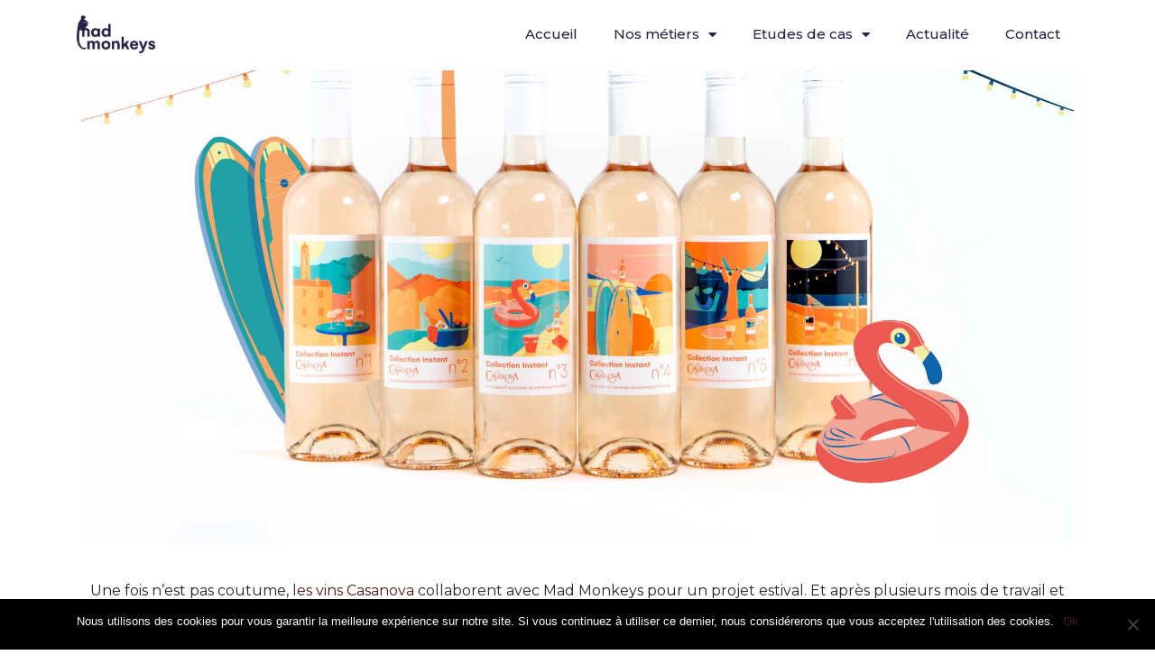

--- FILE ---
content_type: text/html; charset=UTF-8
request_url: https://mad-monkeys.fr/mad-monkeys-presente-la-collection-instant-casanova/
body_size: 23057
content:
<!DOCTYPE html><html lang="fr-FR"><head >	<meta charset="UTF-8" />
	<meta name="viewport" content="width=device-width, initial-scale=1" />
	<meta name='robots' content='index, follow, max-image-preview:large, max-snippet:-1, max-video-preview:-1' />

	<!-- This site is optimized with the Yoast SEO plugin v23.5 - https://yoast.com/wordpress/plugins/seo/ -->
	<title>Mad Monkeys présente la collection Instant Casanova -</title>
	<meta name="description" content="Une fois n’est pas coutume, les vins Casanova collaborent avec Mad Monkeys pour un projet estival. Et après plusieurs mois de travail et d’échanges avec Les vins Casanova collaborent une nouvelle fois avec Mad Monkeys pour un projet estival. L&#039;ensemble des services proposés par l&#039;agence ont été mobilisés." />
	<link rel="canonical" href="https://mad-monkeys.fr/mad-monkeys-presente-la-collection-instant-casanova/" />
	<meta property="og:locale" content="fr_FR" />
	<meta property="og:type" content="article" />
	<meta property="og:title" content="Mad Monkeys présente la collection Instant Casanova -" />
	<meta property="og:description" content="Une fois n’est pas coutume, les vins Casanova collaborent avec Mad Monkeys pour un projet estival. Et après plusieurs mois de travail et d’échanges avec Les vins Casanova collaborent une nouvelle fois avec Mad Monkeys pour un projet estival. L&#039;ensemble des services proposés par l&#039;agence ont été mobilisés." />
	<meta property="og:url" content="https://mad-monkeys.fr/mad-monkeys-presente-la-collection-instant-casanova/" />
	<meta property="og:site_name" content="Mad Monkeys Agence de communication et marketing globale" />
	<meta property="article:publisher" content="https://www.facebook.com/madmonkeysconsulting" />
	<meta property="article:author" content="https://www.facebook.com/madmonkeysconsulting" />
	<meta property="article:published_time" content="2021-07-01T13:44:00+00:00" />
	<meta property="article:modified_time" content="2021-10-11T12:31:37+00:00" />
	<meta property="og:image" content="https://mad-monkeys.fr/wp-content/uploads/2021/06/toute-gamme.jpg" />
	<meta property="og:image:width" content="3810" />
	<meta property="og:image:height" content="2000" />
	<meta property="og:image:type" content="image/jpeg" />
	<meta name="author" content="Stéphanie plubel" />
	<meta name="twitter:card" content="summary_large_image" />
	<meta name="twitter:image" content="https://mad-monkeys.fr/wp-content/uploads/2021/06/toute-gamme.jpg" />
	<meta name="twitter:creator" content="@Ste_Plubel" />
	<meta name="twitter:site" content="@MadM_Consulting" />
	<meta name="twitter:label1" content="Écrit par" />
	<meta name="twitter:data1" content="Stéphanie plubel" />
	<meta name="twitter:label2" content="Durée de lecture estimée" />
	<meta name="twitter:data2" content="5 minutes" />
	<script type="application/ld+json" class="yoast-schema-graph">{"@context":"https://schema.org","@graph":[{"@type":"WebPage","@id":"https://mad-monkeys.fr/mad-monkeys-presente-la-collection-instant-casanova/","url":"https://mad-monkeys.fr/mad-monkeys-presente-la-collection-instant-casanova/","name":"Mad Monkeys présente la collection Instant Casanova -","isPartOf":{"@id":"https://mad-monkeys.fr/#website"},"primaryImageOfPage":{"@id":"https://mad-monkeys.fr/mad-monkeys-presente-la-collection-instant-casanova/#primaryimage"},"image":{"@id":"https://mad-monkeys.fr/mad-monkeys-presente-la-collection-instant-casanova/#primaryimage"},"thumbnailUrl":"https://mad-monkeys.fr/wp-content/uploads/2021/06/toute-gamme.jpg","datePublished":"2021-07-01T13:44:00+00:00","dateModified":"2021-10-11T12:31:37+00:00","author":{"@id":"https://mad-monkeys.fr/#/schema/person/d0a58581c415396756b0b5a705125ffa"},"description":"Une fois n’est pas coutume, les vins Casanova collaborent avec Mad Monkeys pour un projet estival. Et après plusieurs mois de travail et d’échanges avec Les vins Casanova collaborent une nouvelle fois avec Mad Monkeys pour un projet estival. L'ensemble des services proposés par l'agence ont été mobilisés.","breadcrumb":{"@id":"https://mad-monkeys.fr/mad-monkeys-presente-la-collection-instant-casanova/#breadcrumb"},"inLanguage":"fr-FR","potentialAction":[{"@type":"ReadAction","target":["https://mad-monkeys.fr/mad-monkeys-presente-la-collection-instant-casanova/"]}]},{"@type":"ImageObject","inLanguage":"fr-FR","@id":"https://mad-monkeys.fr/mad-monkeys-presente-la-collection-instant-casanova/#primaryimage","url":"https://mad-monkeys.fr/wp-content/uploads/2021/06/toute-gamme.jpg","contentUrl":"https://mad-monkeys.fr/wp-content/uploads/2021/06/toute-gamme.jpg","width":3810,"height":2000},{"@type":"BreadcrumbList","@id":"https://mad-monkeys.fr/mad-monkeys-presente-la-collection-instant-casanova/#breadcrumb","itemListElement":[{"@type":"ListItem","position":1,"name":"Accueil","item":"https://mad-monkeys.fr/"},{"@type":"ListItem","position":2,"name":"Blog","item":"https://mad-monkeys.fr/blog/"},{"@type":"ListItem","position":3,"name":"Mad Monkeys présente la collection Instant Casanova"}]},{"@type":"WebSite","@id":"https://mad-monkeys.fr/#website","url":"https://mad-monkeys.fr/","name":"Mad Monkeys Agence de communication et marketing globale","description":"Agence de communication globale, stratégie digitale et réseaux sociaux en Corse","potentialAction":[{"@type":"SearchAction","target":{"@type":"EntryPoint","urlTemplate":"https://mad-monkeys.fr/?s={search_term_string}"},"query-input":{"@type":"PropertyValueSpecification","valueRequired":true,"valueName":"search_term_string"}}],"inLanguage":"fr-FR"},{"@type":"Person","@id":"https://mad-monkeys.fr/#/schema/person/d0a58581c415396756b0b5a705125ffa","name":"Stéphanie plubel","image":{"@type":"ImageObject","inLanguage":"fr-FR","@id":"https://mad-monkeys.fr/#/schema/person/image/","url":"https://secure.gravatar.com/avatar/14eed91718c180f3e89fdbdc0daa70ad?s=96&d=mm&r=g","contentUrl":"https://secure.gravatar.com/avatar/14eed91718c180f3e89fdbdc0daa70ad?s=96&d=mm&r=g","caption":"Stéphanie plubel"},"description":"Co-fondatrice de Mad Monkeys Consulting, l'agence de communication basée à Bastia en Corse, spécialisée dans le digital. Spécialiste SEO, social média et RH geek.","sameAs":["http://www.mad-Monkeys.fr","https://www.facebook.com/madmonkeysconsulting","https://www.linkedin.com/profile/view?id=215754225&trk=nav_responsive_tab_profile","https://fr.pinterest.com/plubel/","https://x.com/Ste_Plubel","http://plubel.tumblr.com/"]}]}</script>
	<!-- / Yoast SEO plugin. -->


<link rel='dns-prefetch' href='//www.googletagmanager.com' />
<link rel="alternate" type="application/rss+xml" title="Mad Monkeys Agence de communication et marketing globale &raquo; Flux" href="https://mad-monkeys.fr/feed/" />
<link rel="alternate" type="application/rss+xml" title="Mad Monkeys Agence de communication et marketing globale &raquo; Flux des commentaires" href="https://mad-monkeys.fr/comments/feed/" />
<link rel="alternate" type="application/rss+xml" title="Mad Monkeys Agence de communication et marketing globale &raquo; Mad Monkeys présente la collection Instant Casanova Flux des commentaires" href="https://mad-monkeys.fr/mad-monkeys-presente-la-collection-instant-casanova/feed/" />
<script type="text/javascript">
/* <![CDATA[ */
window._wpemojiSettings = {"baseUrl":"https:\/\/s.w.org\/images\/core\/emoji\/15.0.3\/72x72\/","ext":".png","svgUrl":"https:\/\/s.w.org\/images\/core\/emoji\/15.0.3\/svg\/","svgExt":".svg","source":{"concatemoji":"https:\/\/mad-monkeys.fr\/wp-includes\/js\/wp-emoji-release.min.js?ver=f3545c"}};
/*! This file is auto-generated */
!function(i,n){var o,s,e;function c(e){try{var t={supportTests:e,timestamp:(new Date).valueOf()};sessionStorage.setItem(o,JSON.stringify(t))}catch(e){}}function p(e,t,n){e.clearRect(0,0,e.canvas.width,e.canvas.height),e.fillText(t,0,0);var t=new Uint32Array(e.getImageData(0,0,e.canvas.width,e.canvas.height).data),r=(e.clearRect(0,0,e.canvas.width,e.canvas.height),e.fillText(n,0,0),new Uint32Array(e.getImageData(0,0,e.canvas.width,e.canvas.height).data));return t.every(function(e,t){return e===r[t]})}function u(e,t,n){switch(t){case"flag":return n(e,"\ud83c\udff3\ufe0f\u200d\u26a7\ufe0f","\ud83c\udff3\ufe0f\u200b\u26a7\ufe0f")?!1:!n(e,"\ud83c\uddfa\ud83c\uddf3","\ud83c\uddfa\u200b\ud83c\uddf3")&&!n(e,"\ud83c\udff4\udb40\udc67\udb40\udc62\udb40\udc65\udb40\udc6e\udb40\udc67\udb40\udc7f","\ud83c\udff4\u200b\udb40\udc67\u200b\udb40\udc62\u200b\udb40\udc65\u200b\udb40\udc6e\u200b\udb40\udc67\u200b\udb40\udc7f");case"emoji":return!n(e,"\ud83d\udc26\u200d\u2b1b","\ud83d\udc26\u200b\u2b1b")}return!1}function f(e,t,n){var r="undefined"!=typeof WorkerGlobalScope&&self instanceof WorkerGlobalScope?new OffscreenCanvas(300,150):i.createElement("canvas"),a=r.getContext("2d",{willReadFrequently:!0}),o=(a.textBaseline="top",a.font="600 32px Arial",{});return e.forEach(function(e){o[e]=t(a,e,n)}),o}function t(e){var t=i.createElement("script");t.src=e,t.defer=!0,i.head.appendChild(t)}"undefined"!=typeof Promise&&(o="wpEmojiSettingsSupports",s=["flag","emoji"],n.supports={everything:!0,everythingExceptFlag:!0},e=new Promise(function(e){i.addEventListener("DOMContentLoaded",e,{once:!0})}),new Promise(function(t){var n=function(){try{var e=JSON.parse(sessionStorage.getItem(o));if("object"==typeof e&&"number"==typeof e.timestamp&&(new Date).valueOf()<e.timestamp+604800&&"object"==typeof e.supportTests)return e.supportTests}catch(e){}return null}();if(!n){if("undefined"!=typeof Worker&&"undefined"!=typeof OffscreenCanvas&&"undefined"!=typeof URL&&URL.createObjectURL&&"undefined"!=typeof Blob)try{var e="postMessage("+f.toString()+"("+[JSON.stringify(s),u.toString(),p.toString()].join(",")+"));",r=new Blob([e],{type:"text/javascript"}),a=new Worker(URL.createObjectURL(r),{name:"wpTestEmojiSupports"});return void(a.onmessage=function(e){c(n=e.data),a.terminate(),t(n)})}catch(e){}c(n=f(s,u,p))}t(n)}).then(function(e){for(var t in e)n.supports[t]=e[t],n.supports.everything=n.supports.everything&&n.supports[t],"flag"!==t&&(n.supports.everythingExceptFlag=n.supports.everythingExceptFlag&&n.supports[t]);n.supports.everythingExceptFlag=n.supports.everythingExceptFlag&&!n.supports.flag,n.DOMReady=!1,n.readyCallback=function(){n.DOMReady=!0}}).then(function(){return e}).then(function(){var e;n.supports.everything||(n.readyCallback(),(e=n.source||{}).concatemoji?t(e.concatemoji):e.wpemoji&&e.twemoji&&(t(e.twemoji),t(e.wpemoji)))}))}((window,document),window._wpemojiSettings);
/* ]]> */
</script>
<link rel='stylesheet' id='jupiterx_icons-css' href='https://mad-monkeys.fr/wp-content/themes/jupiterx/lib/assets/dist/css/icons-admin.css?ver=4.7.8' type='text/css' media='all' />
<link rel='stylesheet' id='dashicons-css' href='https://mad-monkeys.fr/wp-includes/css/dashicons.min.css?ver=f3545c' type='text/css' media='all' />
<link rel='stylesheet' id='menu-icons-extra-css' href='https://mad-monkeys.fr/wp-content/plugins/menu-icons/css/extra.min.css?ver=0.13.15' type='text/css' media='all' />
<style id='wp-emoji-styles-inline-css' type='text/css'>

	img.wp-smiley, img.emoji {
		display: inline !important;
		border: none !important;
		box-shadow: none !important;
		height: 1em !important;
		width: 1em !important;
		margin: 0 0.07em !important;
		vertical-align: -0.1em !important;
		background: none !important;
		padding: 0 !important;
	}
</style>
<style id='classic-theme-styles-inline-css' type='text/css'>
/*! This file is auto-generated */
.wp-block-button__link{color:#fff;background-color:#32373c;border-radius:9999px;box-shadow:none;text-decoration:none;padding:calc(.667em + 2px) calc(1.333em + 2px);font-size:1.125em}.wp-block-file__button{background:#32373c;color:#fff;text-decoration:none}
</style>
<style id='global-styles-inline-css' type='text/css'>
:root{--wp--preset--aspect-ratio--square: 1;--wp--preset--aspect-ratio--4-3: 4/3;--wp--preset--aspect-ratio--3-4: 3/4;--wp--preset--aspect-ratio--3-2: 3/2;--wp--preset--aspect-ratio--2-3: 2/3;--wp--preset--aspect-ratio--16-9: 16/9;--wp--preset--aspect-ratio--9-16: 9/16;--wp--preset--color--black: #000000;--wp--preset--color--cyan-bluish-gray: #abb8c3;--wp--preset--color--white: #ffffff;--wp--preset--color--pale-pink: #f78da7;--wp--preset--color--vivid-red: #cf2e2e;--wp--preset--color--luminous-vivid-orange: #ff6900;--wp--preset--color--luminous-vivid-amber: #fcb900;--wp--preset--color--light-green-cyan: #7bdcb5;--wp--preset--color--vivid-green-cyan: #00d084;--wp--preset--color--pale-cyan-blue: #8ed1fc;--wp--preset--color--vivid-cyan-blue: #0693e3;--wp--preset--color--vivid-purple: #9b51e0;--wp--preset--gradient--vivid-cyan-blue-to-vivid-purple: linear-gradient(135deg,rgba(6,147,227,1) 0%,rgb(155,81,224) 100%);--wp--preset--gradient--light-green-cyan-to-vivid-green-cyan: linear-gradient(135deg,rgb(122,220,180) 0%,rgb(0,208,130) 100%);--wp--preset--gradient--luminous-vivid-amber-to-luminous-vivid-orange: linear-gradient(135deg,rgba(252,185,0,1) 0%,rgba(255,105,0,1) 100%);--wp--preset--gradient--luminous-vivid-orange-to-vivid-red: linear-gradient(135deg,rgba(255,105,0,1) 0%,rgb(207,46,46) 100%);--wp--preset--gradient--very-light-gray-to-cyan-bluish-gray: linear-gradient(135deg,rgb(238,238,238) 0%,rgb(169,184,195) 100%);--wp--preset--gradient--cool-to-warm-spectrum: linear-gradient(135deg,rgb(74,234,220) 0%,rgb(151,120,209) 20%,rgb(207,42,186) 40%,rgb(238,44,130) 60%,rgb(251,105,98) 80%,rgb(254,248,76) 100%);--wp--preset--gradient--blush-light-purple: linear-gradient(135deg,rgb(255,206,236) 0%,rgb(152,150,240) 100%);--wp--preset--gradient--blush-bordeaux: linear-gradient(135deg,rgb(254,205,165) 0%,rgb(254,45,45) 50%,rgb(107,0,62) 100%);--wp--preset--gradient--luminous-dusk: linear-gradient(135deg,rgb(255,203,112) 0%,rgb(199,81,192) 50%,rgb(65,88,208) 100%);--wp--preset--gradient--pale-ocean: linear-gradient(135deg,rgb(255,245,203) 0%,rgb(182,227,212) 50%,rgb(51,167,181) 100%);--wp--preset--gradient--electric-grass: linear-gradient(135deg,rgb(202,248,128) 0%,rgb(113,206,126) 100%);--wp--preset--gradient--midnight: linear-gradient(135deg,rgb(2,3,129) 0%,rgb(40,116,252) 100%);--wp--preset--font-size--small: 13px;--wp--preset--font-size--medium: 20px;--wp--preset--font-size--large: 36px;--wp--preset--font-size--x-large: 42px;--wp--preset--spacing--20: 0.44rem;--wp--preset--spacing--30: 0.67rem;--wp--preset--spacing--40: 1rem;--wp--preset--spacing--50: 1.5rem;--wp--preset--spacing--60: 2.25rem;--wp--preset--spacing--70: 3.38rem;--wp--preset--spacing--80: 5.06rem;--wp--preset--shadow--natural: 6px 6px 9px rgba(0, 0, 0, 0.2);--wp--preset--shadow--deep: 12px 12px 50px rgba(0, 0, 0, 0.4);--wp--preset--shadow--sharp: 6px 6px 0px rgba(0, 0, 0, 0.2);--wp--preset--shadow--outlined: 6px 6px 0px -3px rgba(255, 255, 255, 1), 6px 6px rgba(0, 0, 0, 1);--wp--preset--shadow--crisp: 6px 6px 0px rgba(0, 0, 0, 1);}:where(.is-layout-flex){gap: 0.5em;}:where(.is-layout-grid){gap: 0.5em;}body .is-layout-flex{display: flex;}.is-layout-flex{flex-wrap: wrap;align-items: center;}.is-layout-flex > :is(*, div){margin: 0;}body .is-layout-grid{display: grid;}.is-layout-grid > :is(*, div){margin: 0;}:where(.wp-block-columns.is-layout-flex){gap: 2em;}:where(.wp-block-columns.is-layout-grid){gap: 2em;}:where(.wp-block-post-template.is-layout-flex){gap: 1.25em;}:where(.wp-block-post-template.is-layout-grid){gap: 1.25em;}.has-black-color{color: var(--wp--preset--color--black) !important;}.has-cyan-bluish-gray-color{color: var(--wp--preset--color--cyan-bluish-gray) !important;}.has-white-color{color: var(--wp--preset--color--white) !important;}.has-pale-pink-color{color: var(--wp--preset--color--pale-pink) !important;}.has-vivid-red-color{color: var(--wp--preset--color--vivid-red) !important;}.has-luminous-vivid-orange-color{color: var(--wp--preset--color--luminous-vivid-orange) !important;}.has-luminous-vivid-amber-color{color: var(--wp--preset--color--luminous-vivid-amber) !important;}.has-light-green-cyan-color{color: var(--wp--preset--color--light-green-cyan) !important;}.has-vivid-green-cyan-color{color: var(--wp--preset--color--vivid-green-cyan) !important;}.has-pale-cyan-blue-color{color: var(--wp--preset--color--pale-cyan-blue) !important;}.has-vivid-cyan-blue-color{color: var(--wp--preset--color--vivid-cyan-blue) !important;}.has-vivid-purple-color{color: var(--wp--preset--color--vivid-purple) !important;}.has-black-background-color{background-color: var(--wp--preset--color--black) !important;}.has-cyan-bluish-gray-background-color{background-color: var(--wp--preset--color--cyan-bluish-gray) !important;}.has-white-background-color{background-color: var(--wp--preset--color--white) !important;}.has-pale-pink-background-color{background-color: var(--wp--preset--color--pale-pink) !important;}.has-vivid-red-background-color{background-color: var(--wp--preset--color--vivid-red) !important;}.has-luminous-vivid-orange-background-color{background-color: var(--wp--preset--color--luminous-vivid-orange) !important;}.has-luminous-vivid-amber-background-color{background-color: var(--wp--preset--color--luminous-vivid-amber) !important;}.has-light-green-cyan-background-color{background-color: var(--wp--preset--color--light-green-cyan) !important;}.has-vivid-green-cyan-background-color{background-color: var(--wp--preset--color--vivid-green-cyan) !important;}.has-pale-cyan-blue-background-color{background-color: var(--wp--preset--color--pale-cyan-blue) !important;}.has-vivid-cyan-blue-background-color{background-color: var(--wp--preset--color--vivid-cyan-blue) !important;}.has-vivid-purple-background-color{background-color: var(--wp--preset--color--vivid-purple) !important;}.has-black-border-color{border-color: var(--wp--preset--color--black) !important;}.has-cyan-bluish-gray-border-color{border-color: var(--wp--preset--color--cyan-bluish-gray) !important;}.has-white-border-color{border-color: var(--wp--preset--color--white) !important;}.has-pale-pink-border-color{border-color: var(--wp--preset--color--pale-pink) !important;}.has-vivid-red-border-color{border-color: var(--wp--preset--color--vivid-red) !important;}.has-luminous-vivid-orange-border-color{border-color: var(--wp--preset--color--luminous-vivid-orange) !important;}.has-luminous-vivid-amber-border-color{border-color: var(--wp--preset--color--luminous-vivid-amber) !important;}.has-light-green-cyan-border-color{border-color: var(--wp--preset--color--light-green-cyan) !important;}.has-vivid-green-cyan-border-color{border-color: var(--wp--preset--color--vivid-green-cyan) !important;}.has-pale-cyan-blue-border-color{border-color: var(--wp--preset--color--pale-cyan-blue) !important;}.has-vivid-cyan-blue-border-color{border-color: var(--wp--preset--color--vivid-cyan-blue) !important;}.has-vivid-purple-border-color{border-color: var(--wp--preset--color--vivid-purple) !important;}.has-vivid-cyan-blue-to-vivid-purple-gradient-background{background: var(--wp--preset--gradient--vivid-cyan-blue-to-vivid-purple) !important;}.has-light-green-cyan-to-vivid-green-cyan-gradient-background{background: var(--wp--preset--gradient--light-green-cyan-to-vivid-green-cyan) !important;}.has-luminous-vivid-amber-to-luminous-vivid-orange-gradient-background{background: var(--wp--preset--gradient--luminous-vivid-amber-to-luminous-vivid-orange) !important;}.has-luminous-vivid-orange-to-vivid-red-gradient-background{background: var(--wp--preset--gradient--luminous-vivid-orange-to-vivid-red) !important;}.has-very-light-gray-to-cyan-bluish-gray-gradient-background{background: var(--wp--preset--gradient--very-light-gray-to-cyan-bluish-gray) !important;}.has-cool-to-warm-spectrum-gradient-background{background: var(--wp--preset--gradient--cool-to-warm-spectrum) !important;}.has-blush-light-purple-gradient-background{background: var(--wp--preset--gradient--blush-light-purple) !important;}.has-blush-bordeaux-gradient-background{background: var(--wp--preset--gradient--blush-bordeaux) !important;}.has-luminous-dusk-gradient-background{background: var(--wp--preset--gradient--luminous-dusk) !important;}.has-pale-ocean-gradient-background{background: var(--wp--preset--gradient--pale-ocean) !important;}.has-electric-grass-gradient-background{background: var(--wp--preset--gradient--electric-grass) !important;}.has-midnight-gradient-background{background: var(--wp--preset--gradient--midnight) !important;}.has-small-font-size{font-size: var(--wp--preset--font-size--small) !important;}.has-medium-font-size{font-size: var(--wp--preset--font-size--medium) !important;}.has-large-font-size{font-size: var(--wp--preset--font-size--large) !important;}.has-x-large-font-size{font-size: var(--wp--preset--font-size--x-large) !important;}
:where(.wp-block-post-template.is-layout-flex){gap: 1.25em;}:where(.wp-block-post-template.is-layout-grid){gap: 1.25em;}
:where(.wp-block-columns.is-layout-flex){gap: 2em;}:where(.wp-block-columns.is-layout-grid){gap: 2em;}
:root :where(.wp-block-pullquote){font-size: 1.5em;line-height: 1.6;}
</style>
<link rel='stylesheet' id='cookie-notice-front-css' href='https://mad-monkeys.fr/wp-content/plugins/cookie-notice/css/front.min.css?ver=2.4.18' type='text/css' media='all' />
<link rel='stylesheet' id='wpemfb-lightbox-css' href='https://mad-monkeys.fr/wp-content/plugins/wp-embed-facebook/templates/lightbox/css/lightbox.css?ver=3.1.2' type='text/css' media='all' />
<link rel='stylesheet' id='jupiterx-popups-animation-css' href='https://mad-monkeys.fr/wp-content/plugins/jupiterx-core/includes/extensions/raven/assets/lib/animate/animate.min.css?ver=4.7.8' type='text/css' media='all' />
<link rel='stylesheet' id='jupiterx-css' href='https://mad-monkeys.fr/wp-content/uploads/jupiterx/compiler/jupiterx/331980d.css?ver=4.7.8' type='text/css' media='all' />
<link rel='stylesheet' id='jupiterx-elements-dynamic-styles-css' href='https://mad-monkeys.fr/wp-content/uploads/jupiterx/compiler/jupiterx-elements-dynamic-styles/8c274ca.css?ver=4.7.8' type='text/css' media='all' />
<link rel='stylesheet' id='jet-elements-css' href='https://mad-monkeys.fr/wp-content/plugins/jet-elements/assets/css/jet-elements.css?ver=2.6.20.1' type='text/css' media='all' />
<link rel='stylesheet' id='jet-elements-skin-css' href='https://mad-monkeys.fr/wp-content/plugins/jet-elements/assets/css/jet-elements-skin.css?ver=2.6.20.1' type='text/css' media='all' />
<link rel='stylesheet' id='elementor-icons-css' href='https://mad-monkeys.fr/wp-content/plugins/elementor/assets/lib/eicons/css/elementor-icons.min.css?ver=5.31.0' type='text/css' media='all' />
<link rel='stylesheet' id='elementor-frontend-css' href='https://mad-monkeys.fr/wp-content/plugins/elementor/assets/css/frontend.min.css?ver=3.24.4' type='text/css' media='all' />
<link rel='stylesheet' id='swiper-css' href='https://mad-monkeys.fr/wp-content/plugins/elementor/assets/lib/swiper/v8/css/swiper.min.css?ver=8.4.5' type='text/css' media='all' />
<link rel='stylesheet' id='e-swiper-css' href='https://mad-monkeys.fr/wp-content/plugins/elementor/assets/css/conditionals/e-swiper.min.css?ver=3.24.4' type='text/css' media='all' />
<link rel='stylesheet' id='jupiterx-core-raven-frontend-css' href='https://mad-monkeys.fr/wp-content/plugins/jupiterx-core/includes/extensions/raven/assets/css/frontend.min.css?ver=f3545c' type='text/css' media='all' />
<link rel='stylesheet' id='elementor-post-19095-css' href='https://mad-monkeys.fr/wp-content/uploads/elementor/css/post-19095.css?ver=1727357103' type='text/css' media='all' />
<link rel='stylesheet' id='elementor-pro-css' href='https://mad-monkeys.fr/wp-content/plugins/elementor-pro/assets/css/frontend.min.css?ver=3.6.4' type='text/css' media='all' />
<link rel='stylesheet' id='jet-blog-css' href='https://mad-monkeys.fr/wp-content/plugins/jet-blog/assets/css/jet-blog.css?ver=2.4.0' type='text/css' media='all' />
<link rel='stylesheet' id='jet-tabs-frontend-css' href='https://mad-monkeys.fr/wp-content/plugins/jet-tabs/assets/css/jet-tabs-frontend.css?ver=2.2.3.1' type='text/css' media='all' />
<link rel='stylesheet' id='font-awesome-5-all-css' href='https://mad-monkeys.fr/wp-content/plugins/elementor/assets/lib/font-awesome/css/all.min.css?ver=3.24.4' type='text/css' media='all' />
<link rel='stylesheet' id='font-awesome-4-shim-css' href='https://mad-monkeys.fr/wp-content/plugins/elementor/assets/lib/font-awesome/css/v4-shims.min.css?ver=3.24.4' type='text/css' media='all' />
<link rel='stylesheet' id='flatpickr-css' href='https://mad-monkeys.fr/wp-content/plugins/elementor/assets/lib/flatpickr/flatpickr.min.css?ver=4.1.4' type='text/css' media='all' />
<link rel='stylesheet' id='widget-text-editor-css' href='https://mad-monkeys.fr/wp-content/plugins/elementor/assets/css/widget-text-editor.min.css?ver=3.24.4' type='text/css' media='all' />
<link rel='stylesheet' id='widget-heading-css' href='https://mad-monkeys.fr/wp-content/plugins/elementor/assets/css/widget-heading.min.css?ver=3.24.4' type='text/css' media='all' />
<link rel='stylesheet' id='widget-image-css' href='https://mad-monkeys.fr/wp-content/plugins/elementor/assets/css/widget-image.min.css?ver=3.24.4' type='text/css' media='all' />
<link rel='stylesheet' id='elementor-post-20488-css' href='https://mad-monkeys.fr/wp-content/uploads/elementor/css/post-20488.css?ver=1727357758' type='text/css' media='all' />
<link rel='stylesheet' id='elementor-post-18141-css' href='https://mad-monkeys.fr/wp-content/uploads/elementor/css/post-18141.css?ver=1727357104' type='text/css' media='all' />
<link rel='stylesheet' id='elementor-post-18138-css' href='https://mad-monkeys.fr/wp-content/uploads/elementor/css/post-18138.css?ver=1727357104' type='text/css' media='all' />
<link rel='stylesheet' id='google-fonts-1-css' href='https://fonts.googleapis.com/css?family=Roboto%3A100%2C100italic%2C200%2C200italic%2C300%2C300italic%2C400%2C400italic%2C500%2C500italic%2C600%2C600italic%2C700%2C700italic%2C800%2C800italic%2C900%2C900italic%7CRoboto+Slab%3A100%2C100italic%2C200%2C200italic%2C300%2C300italic%2C400%2C400italic%2C500%2C500italic%2C600%2C600italic%2C700%2C700italic%2C800%2C800italic%2C900%2C900italic&#038;display=auto&#038;ver=f3545c' type='text/css' media='all' />
<link rel='stylesheet' id='elementor-icons-shared-0-css' href='https://mad-monkeys.fr/wp-content/plugins/elementor/assets/lib/font-awesome/css/fontawesome.min.css?ver=5.15.3' type='text/css' media='all' />
<link rel='stylesheet' id='elementor-icons-fa-solid-css' href='https://mad-monkeys.fr/wp-content/plugins/elementor/assets/lib/font-awesome/css/solid.min.css?ver=5.15.3' type='text/css' media='all' />
<link rel='stylesheet' id='elementor-icons-fa-brands-css' href='https://mad-monkeys.fr/wp-content/plugins/elementor/assets/lib/font-awesome/css/brands.min.css?ver=5.15.3' type='text/css' media='all' />
<link rel="preconnect" href="https://fonts.gstatic.com/" crossorigin><script type="text/javascript" id="cookie-notice-front-js-before">
/* <![CDATA[ */
var cnArgs = {"ajaxUrl":"https:\/\/mad-monkeys.fr\/wp-admin\/admin-ajax.php","nonce":"9179d6da77","hideEffect":"fade","position":"bottom","onScroll":false,"onScrollOffset":100,"onClick":false,"cookieName":"cookie_notice_accepted","cookieTime":2592000,"cookieTimeRejected":2592000,"globalCookie":false,"redirection":false,"cache":true,"revokeCookies":false,"revokeCookiesOpt":"automatic"};
/* ]]> */
</script>
<script type="text/javascript" src="https://mad-monkeys.fr/wp-content/plugins/cookie-notice/js/front.min.js?ver=2.4.18" id="cookie-notice-front-js" data-rocket-defer defer></script>
<script type="text/javascript" src="https://mad-monkeys.fr/wp-includes/js/jquery/jquery.min.js?ver=3.7.1" id="jquery-core-js"></script>
<script type="text/javascript" src="https://mad-monkeys.fr/wp-includes/js/jquery/jquery-migrate.min.js?ver=3.4.1" id="jquery-migrate-js"></script>
<script type="text/javascript" src="//mad-monkeys.fr/wp-content/plugins/revslider/sr6/assets/js/rbtools.min.js?ver=6.7.17" async id="tp-tools-js"></script>
<script type="text/javascript" src="//mad-monkeys.fr/wp-content/plugins/revslider/sr6/assets/js/rs6.min.js?ver=6.7.17" async id="revmin-js"></script>
<script type="text/javascript" src="https://mad-monkeys.fr/wp-content/plugins/wp-embed-facebook/templates/lightbox/js/lightbox.min.js?ver=3.1.2" id="wpemfb-lightbox-js" data-rocket-defer defer></script>
<script type="text/javascript" id="wpemfb-fbjs-js-extra">
/* <![CDATA[ */
var WEF = {"local":"fr_FR","version":"v3.2","fb_id":"","comments_nonce":"038b698996"};
/* ]]> */
</script>
<script type="text/javascript" src="https://mad-monkeys.fr/wp-content/plugins/wp-embed-facebook/inc/js/fb.min.js?ver=3.1.2" id="wpemfb-fbjs-js" data-rocket-defer defer></script>
<script type="text/javascript" src="https://www.googletagmanager.com/gtag/js?id=UA-98127269-2&#039; async=&#039;async" id="jupiterx-gtag-script-js"></script>
<script type="text/javascript" id="jupiterx-gtag-script-js-after">
/* <![CDATA[ */
	
		window.dataLayer = window.dataLayer || [];
		function gtag(){dataLayer.push(arguments);}
		gtag('js', new Date());
					gtag('config', 'UA-98127269-2', { 'anonymize_ip': true });
			
	
/* ]]> */
</script>
<script type="text/javascript" src="https://mad-monkeys.fr/wp-content/themes/jupiterx/lib/admin/assets/lib/webfont/webfont.min.js?ver=1.6.26" id="jupiterx-webfont-js"></script>
<script type="text/javascript" id="jupiterx-webfont-js-after">
/* <![CDATA[ */
WebFont.load({
				google: {
					families: ['Montserrat:100,200,300,400,500,600,700,800,900,100italic,200italic,300italic,400italic,500italic,600italic,700italic,800italic,900italic']
				}
			});
/* ]]> */
</script>
<script type="text/javascript" src="https://mad-monkeys.fr/wp-content/themes/jupiterx/lib/assets/dist/js/utils.min.js?ver=4.7.8" id="jupiterx-utils-js" data-rocket-defer defer></script>
<script type="text/javascript" src="https://mad-monkeys.fr/wp-content/plugins/elementor/assets/lib/font-awesome/js/v4-shims.min.js?ver=3.24.4" id="font-awesome-4-shim-js" data-rocket-defer defer></script>
<link rel="https://api.w.org/" href="https://mad-monkeys.fr/wp-json/" /><link rel="alternate" title="JSON" type="application/json" href="https://mad-monkeys.fr/wp-json/wp/v2/posts/20488" /><link rel="EditURI" type="application/rsd+xml" title="RSD" href="https://mad-monkeys.fr/xmlrpc.php?rsd" />

<link rel='shortlink' href='https://mad-monkeys.fr/?p=20488' />
<link rel="alternate" title="oEmbed (JSON)" type="application/json+oembed" href="https://mad-monkeys.fr/wp-json/oembed/1.0/embed?url=https%3A%2F%2Fmad-monkeys.fr%2Fmad-monkeys-presente-la-collection-instant-casanova%2F" />
<link rel="alternate" title="oEmbed (XML)" type="text/xml+oembed" href="https://mad-monkeys.fr/wp-json/oembed/1.0/embed?url=https%3A%2F%2Fmad-monkeys.fr%2Fmad-monkeys-presente-la-collection-instant-casanova%2F&#038;format=xml" />
<meta name="generator" content="Elementor 3.24.4; features: additional_custom_breakpoints; settings: css_print_method-external, google_font-enabled, font_display-auto">
<style type="text/css">.recentcomments a{display:inline !important;padding:0 !important;margin:0 !important;}</style>			<style>
				.e-con.e-parent:nth-of-type(n+4):not(.e-lazyloaded):not(.e-no-lazyload),
				.e-con.e-parent:nth-of-type(n+4):not(.e-lazyloaded):not(.e-no-lazyload) * {
					background-image: none !important;
				}
				@media screen and (max-height: 1024px) {
					.e-con.e-parent:nth-of-type(n+3):not(.e-lazyloaded):not(.e-no-lazyload),
					.e-con.e-parent:nth-of-type(n+3):not(.e-lazyloaded):not(.e-no-lazyload) * {
						background-image: none !important;
					}
				}
				@media screen and (max-height: 640px) {
					.e-con.e-parent:nth-of-type(n+2):not(.e-lazyloaded):not(.e-no-lazyload),
					.e-con.e-parent:nth-of-type(n+2):not(.e-lazyloaded):not(.e-no-lazyload) * {
						background-image: none !important;
					}
				}
			</style>
					<link rel="pingback" href="https://mad-monkeys.fr/xmlrpc.php">
		<meta name="generator" content="Powered by Slider Revolution 6.7.17 - responsive, Mobile-Friendly Slider Plugin for WordPress with comfortable drag and drop interface." />
<link rel="icon" href="https://mad-monkeys.fr/wp-content/uploads/2021/02/cropped-favicon-mad-monkeys-consulting-32x32.png" sizes="32x32" />
<link rel="icon" href="https://mad-monkeys.fr/wp-content/uploads/2021/02/cropped-favicon-mad-monkeys-consulting-192x192.png" sizes="192x192" />
<link rel="apple-touch-icon" href="https://mad-monkeys.fr/wp-content/uploads/2021/02/cropped-favicon-mad-monkeys-consulting-180x180.png" />
<meta name="msapplication-TileImage" content="https://mad-monkeys.fr/wp-content/uploads/2021/02/cropped-favicon-mad-monkeys-consulting-270x270.png" />
<script>function setREVStartSize(e){
			//window.requestAnimationFrame(function() {
				window.RSIW = window.RSIW===undefined ? window.innerWidth : window.RSIW;
				window.RSIH = window.RSIH===undefined ? window.innerHeight : window.RSIH;
				try {
					var pw = document.getElementById(e.c).parentNode.offsetWidth,
						newh;
					pw = pw===0 || isNaN(pw) || (e.l=="fullwidth" || e.layout=="fullwidth") ? window.RSIW : pw;
					e.tabw = e.tabw===undefined ? 0 : parseInt(e.tabw);
					e.thumbw = e.thumbw===undefined ? 0 : parseInt(e.thumbw);
					e.tabh = e.tabh===undefined ? 0 : parseInt(e.tabh);
					e.thumbh = e.thumbh===undefined ? 0 : parseInt(e.thumbh);
					e.tabhide = e.tabhide===undefined ? 0 : parseInt(e.tabhide);
					e.thumbhide = e.thumbhide===undefined ? 0 : parseInt(e.thumbhide);
					e.mh = e.mh===undefined || e.mh=="" || e.mh==="auto" ? 0 : parseInt(e.mh,0);
					if(e.layout==="fullscreen" || e.l==="fullscreen")
						newh = Math.max(e.mh,window.RSIH);
					else{
						e.gw = Array.isArray(e.gw) ? e.gw : [e.gw];
						for (var i in e.rl) if (e.gw[i]===undefined || e.gw[i]===0) e.gw[i] = e.gw[i-1];
						e.gh = e.el===undefined || e.el==="" || (Array.isArray(e.el) && e.el.length==0)? e.gh : e.el;
						e.gh = Array.isArray(e.gh) ? e.gh : [e.gh];
						for (var i in e.rl) if (e.gh[i]===undefined || e.gh[i]===0) e.gh[i] = e.gh[i-1];
											
						var nl = new Array(e.rl.length),
							ix = 0,
							sl;
						e.tabw = e.tabhide>=pw ? 0 : e.tabw;
						e.thumbw = e.thumbhide>=pw ? 0 : e.thumbw;
						e.tabh = e.tabhide>=pw ? 0 : e.tabh;
						e.thumbh = e.thumbhide>=pw ? 0 : e.thumbh;
						for (var i in e.rl) nl[i] = e.rl[i]<window.RSIW ? 0 : e.rl[i];
						sl = nl[0];
						for (var i in nl) if (sl>nl[i] && nl[i]>0) { sl = nl[i]; ix=i;}
						var m = pw>(e.gw[ix]+e.tabw+e.thumbw) ? 1 : (pw-(e.tabw+e.thumbw)) / (e.gw[ix]);
						newh =  (e.gh[ix] * m) + (e.tabh + e.thumbh);
					}
					var el = document.getElementById(e.c);
					if (el!==null && el) el.style.height = newh+"px";
					el = document.getElementById(e.c+"_wrapper");
					if (el!==null && el) {
						el.style.height = newh+"px";
						el.style.display = "block";
					}
				} catch(e){
					console.log("Failure at Presize of Slider:" + e)
				}
			//});
		  };</script>
<noscript><style id="rocket-lazyload-nojs-css">.rll-youtube-player, [data-lazy-src]{display:none !important;}</style></noscript><!-- Global site tag (gtag.js) - Google Analytics -->
<script async src="https://www.googletagmanager.com/gtag/js?id=UA-98127269-2"></script>
<script>
  window.dataLayer = window.dataLayer || [];
  function gtag(){dataLayer.push(arguments);}
  gtag('js', new Date());

  gtag('config', 'UA-98127269-2');
</script></head><body data-rsssl=1 class="post-template-default single single-post postid-20488 single-format-standard no-js cookies-not-set elementor-default elementor-kit-19095 elementor-page elementor-page-20488 jupiterx-post-template-1 jupiterx-header-fixed jupiterx-header-overlapped jupiterx-header-overlapped-mobile jupiterx-header-overlapped-tablet" itemscope="itemscope" itemtype="http://schema.org/WebPage"><a class="jupiterx-a11y jupiterx-a11y-skip-navigation-link" href="#jupiterx-main">Skip to content</a><div data-rocket-location-hash="915f31a89558d90f8b7dba499d544584" class="jupiterx-site"><header class="jupiterx-header jupiterx-header-custom" data-jupiterx-settings="{&quot;breakpoint&quot;:&quot;767.98&quot;,&quot;template&quot;:&quot;18141&quot;,&quot;behavior&quot;:&quot;fixed&quot;,&quot;position&quot;:&quot;top&quot;,&quot;overlap&quot;:&quot;desktop,mobile,tablet&quot;}" role="banner" itemscope="itemscope" itemtype="http://schema.org/WPHeader">		<div data-rocket-location-hash="97b75e052a1ebdfb1133b7bc743d23fb" data-elementor-type="header" data-elementor-id="18141" class="elementor elementor-18141 elementor-location-header">
					<div class="elementor-section-wrap">
								<section class="elementor-section elementor-top-section elementor-element elementor-element-1604fd7a elementor-section-content-middle elementor-section-boxed elementor-section-height-default elementor-section-height-default" data-id="1604fd7a" data-element_type="section" data-settings="{&quot;jet_parallax_layout_list&quot;:[{&quot;jet_parallax_layout_speed&quot;:{&quot;unit&quot;:&quot;%&quot;,&quot;size&quot;:50,&quot;sizes&quot;:[]},&quot;_id&quot;:&quot;b1f555a&quot;,&quot;jet_parallax_layout_image&quot;:{&quot;url&quot;:&quot;&quot;,&quot;id&quot;:&quot;&quot;,&quot;size&quot;:&quot;&quot;},&quot;jet_parallax_layout_image_tablet&quot;:{&quot;url&quot;:&quot;&quot;,&quot;id&quot;:&quot;&quot;,&quot;size&quot;:&quot;&quot;},&quot;jet_parallax_layout_image_mobile&quot;:{&quot;url&quot;:&quot;&quot;,&quot;id&quot;:&quot;&quot;,&quot;size&quot;:&quot;&quot;},&quot;jet_parallax_layout_type&quot;:&quot;scroll&quot;,&quot;jet_parallax_layout_direction&quot;:null,&quot;jet_parallax_layout_fx_direction&quot;:null,&quot;jet_parallax_layout_z_index&quot;:&quot;&quot;,&quot;jet_parallax_layout_bg_x&quot;:50,&quot;jet_parallax_layout_bg_x_tablet&quot;:&quot;&quot;,&quot;jet_parallax_layout_bg_x_mobile&quot;:&quot;&quot;,&quot;jet_parallax_layout_bg_y&quot;:50,&quot;jet_parallax_layout_bg_y_tablet&quot;:&quot;&quot;,&quot;jet_parallax_layout_bg_y_mobile&quot;:&quot;&quot;,&quot;jet_parallax_layout_bg_size&quot;:&quot;auto&quot;,&quot;jet_parallax_layout_bg_size_tablet&quot;:&quot;&quot;,&quot;jet_parallax_layout_bg_size_mobile&quot;:&quot;&quot;,&quot;jet_parallax_layout_animation_prop&quot;:&quot;transform&quot;,&quot;jet_parallax_layout_on&quot;:[&quot;desktop&quot;,&quot;tablet&quot;]}],&quot;background_background&quot;:&quot;classic&quot;}">
						<div class="elementor-container elementor-column-gap-extended">
					<div class="elementor-column elementor-col-33 elementor-top-column elementor-element elementor-element-2def5842" data-id="2def5842" data-element_type="column">
			<div class="elementor-widget-wrap elementor-element-populated">
						<div class="elementor-element elementor-element-e12bf43 elementor-widget elementor-widget-raven-site-logo" data-id="e12bf43" data-element_type="widget" data-widget_type="raven-site-logo.default">
				<div class="elementor-widget-container">
					<div class="raven-widget-wrapper">
			<div class="raven-site-logo raven-site-logo-customizer">
									<a class="raven-site-logo-link" href="https://mad-monkeys.fr">
								<picture><img srcset="https://mad-monkeys.fr/wp-content/uploads/2020/12/mad-monkeys.png 1x, https://mad-monkeys.fr/wp-content/uploads/2020/12/mad-monkeys-1.png 2x" src="https://mad-monkeys.fr/wp-content/uploads/2020/12/mad-monkeys.png" alt="Mad Monkeys Agence de communication et marketing globale" data-no-lazy="1" /></picture>									</a>
							</div>
		</div>
				</div>
				</div>
					</div>
		</div>
				<div class="elementor-column elementor-col-66 elementor-top-column elementor-element elementor-element-3efd4726" data-id="3efd4726" data-element_type="column">
			<div class="elementor-widget-wrap elementor-element-populated">
						<div class="elementor-element elementor-element-5ac2a764 elementor-nav-menu__align-right elementor-nav-menu--stretch elementor-nav-menu--dropdown-tablet elementor-nav-menu__text-align-aside elementor-nav-menu--toggle elementor-nav-menu--burger elementor-widget elementor-widget-nav-menu" data-id="5ac2a764" data-element_type="widget" data-settings="{&quot;full_width&quot;:&quot;stretch&quot;,&quot;layout&quot;:&quot;horizontal&quot;,&quot;submenu_icon&quot;:{&quot;value&quot;:&quot;&lt;i class=\&quot;fas fa-caret-down\&quot;&gt;&lt;\/i&gt;&quot;,&quot;library&quot;:&quot;fa-solid&quot;},&quot;toggle&quot;:&quot;burger&quot;}" data-widget_type="nav-menu.default">
				<div class="elementor-widget-container">
						<nav migration_allowed="1" migrated="0" role="navigation" class="elementor-nav-menu--main elementor-nav-menu__container elementor-nav-menu--layout-horizontal e--pointer-text e--animation-grow">
				<ul id="menu-1-5ac2a764" class="elementor-nav-menu"><li class="menu-item menu-item-type-post_type menu-item-object-page menu-item-home menu-item-18206"><a href="https://mad-monkeys.fr/" class="elementor-item">Accueil</a></li>
<li class="menu-item menu-item-type-post_type menu-item-object-page menu-item-has-children menu-item-18544"><a href="https://mad-monkeys.fr/agence-mad-monkeys/" class="elementor-item">Nos métiers</a>
<ul class="sub-menu elementor-nav-menu--dropdown">
	<li class="menu-item menu-item-type-post_type menu-item-object-page menu-item-20015"><a href="https://mad-monkeys.fr/conseils-et-accompagnement/" class="elementor-sub-item">Conseils et accompagnement</a></li>
	<li class="menu-item menu-item-type-post_type menu-item-object-page menu-item-20013"><a href="https://mad-monkeys.fr/creation-marque-branding/" class="elementor-sub-item">Création &#038; lancement de marque, branding</a></li>
	<li class="menu-item menu-item-type-post_type menu-item-object-page menu-item-20011"><a href="https://mad-monkeys.fr/community-management/" class="elementor-sub-item">Community management</a></li>
	<li class="menu-item menu-item-type-post_type menu-item-object-page menu-item-20019"><a href="https://mad-monkeys.fr/creation-site-web/" class="elementor-sub-item">Création site web</a></li>
	<li class="menu-item menu-item-type-post_type menu-item-object-page menu-item-20020"><a href="https://mad-monkeys.fr/creations-graphiques/" class="elementor-sub-item">Créations graphiques</a></li>
	<li class="menu-item menu-item-type-post_type menu-item-object-page menu-item-20017"><a href="https://mad-monkeys.fr/creations-graphiques-2/" class="elementor-sub-item">Créations packaging</a></li>
	<li class="menu-item menu-item-type-post_type menu-item-object-page menu-item-20014"><a href="https://mad-monkeys.fr/production-video/" class="elementor-sub-item">Studio de production Vidéo</a></li>
	<li class="menu-item menu-item-type-post_type menu-item-object-page menu-item-20012"><a href="https://mad-monkeys.fr/photo/" class="elementor-sub-item">Studio photo</a></li>
	<li class="menu-item menu-item-type-post_type menu-item-object-page menu-item-20016"><a href="https://mad-monkeys.fr/production-realite-augmentee/" class="elementor-sub-item">Studio de production AR</a></li>
	<li class="menu-item menu-item-type-post_type menu-item-object-page menu-item-20018"><a href="https://mad-monkeys.fr/outils-commerciaux/" class="elementor-sub-item">Outils commerciaux</a></li>
</ul>
</li>
<li class="menu-item menu-item-type-custom menu-item-object-custom menu-item-has-children menu-item-18556"><a href="#" class="elementor-item elementor-item-anchor">Etudes de cas</a>
<ul class="sub-menu elementor-nav-menu--dropdown">
	<li class="menu-item menu-item-type-post_type menu-item-object-page menu-item-18974"><a href="https://mad-monkeys.fr/salge/" class="elementor-sub-item">José Salge</a></li>
	<li class="menu-item menu-item-type-post_type menu-item-object-page menu-item-18736"><a href="https://mad-monkeys.fr/casanova/" class="elementor-sub-item">Casanova</a></li>
	<li class="menu-item menu-item-type-post_type menu-item-object-page menu-item-18735"><a href="https://mad-monkeys.fr/csc/" class="elementor-sub-item">Consortium des salaisonniers corses</a></li>
	<li class="menu-item menu-item-type-post_type menu-item-object-page menu-item-19143"><a href="https://mad-monkeys.fr/madalena-2/" class="elementor-sub-item">Madalena</a></li>
</ul>
</li>
<li class="menu-item menu-item-type-post_type menu-item-object-page menu-item-18545"><a href="https://mad-monkeys.fr/actualite/" class="elementor-item">Actualité</a></li>
<li class="menu-item menu-item-type-post_type menu-item-object-page menu-item-18546"><a href="https://mad-monkeys.fr/contactez-nous/" class="elementor-item">Contact</a></li>
</ul>			</nav>
					<div class="elementor-menu-toggle" role="button" tabindex="0" aria-label="Permuter le menu" aria-expanded="false">
			<i aria-hidden="true" role="presentation" class="elementor-menu-toggle__icon--open eicon-menu-bar"></i><i aria-hidden="true" role="presentation" class="elementor-menu-toggle__icon--close eicon-close"></i>			<span class="elementor-screen-only">Menu</span>
		</div>
			<nav class="elementor-nav-menu--dropdown elementor-nav-menu__container" role="navigation" aria-hidden="true">
				<ul id="menu-2-5ac2a764" class="elementor-nav-menu"><li class="menu-item menu-item-type-post_type menu-item-object-page menu-item-home menu-item-18206"><a href="https://mad-monkeys.fr/" class="elementor-item" tabindex="-1">Accueil</a></li>
<li class="menu-item menu-item-type-post_type menu-item-object-page menu-item-has-children menu-item-18544"><a href="https://mad-monkeys.fr/agence-mad-monkeys/" class="elementor-item" tabindex="-1">Nos métiers</a>
<ul class="sub-menu elementor-nav-menu--dropdown">
	<li class="menu-item menu-item-type-post_type menu-item-object-page menu-item-20015"><a href="https://mad-monkeys.fr/conseils-et-accompagnement/" class="elementor-sub-item" tabindex="-1">Conseils et accompagnement</a></li>
	<li class="menu-item menu-item-type-post_type menu-item-object-page menu-item-20013"><a href="https://mad-monkeys.fr/creation-marque-branding/" class="elementor-sub-item" tabindex="-1">Création &#038; lancement de marque, branding</a></li>
	<li class="menu-item menu-item-type-post_type menu-item-object-page menu-item-20011"><a href="https://mad-monkeys.fr/community-management/" class="elementor-sub-item" tabindex="-1">Community management</a></li>
	<li class="menu-item menu-item-type-post_type menu-item-object-page menu-item-20019"><a href="https://mad-monkeys.fr/creation-site-web/" class="elementor-sub-item" tabindex="-1">Création site web</a></li>
	<li class="menu-item menu-item-type-post_type menu-item-object-page menu-item-20020"><a href="https://mad-monkeys.fr/creations-graphiques/" class="elementor-sub-item" tabindex="-1">Créations graphiques</a></li>
	<li class="menu-item menu-item-type-post_type menu-item-object-page menu-item-20017"><a href="https://mad-monkeys.fr/creations-graphiques-2/" class="elementor-sub-item" tabindex="-1">Créations packaging</a></li>
	<li class="menu-item menu-item-type-post_type menu-item-object-page menu-item-20014"><a href="https://mad-monkeys.fr/production-video/" class="elementor-sub-item" tabindex="-1">Studio de production Vidéo</a></li>
	<li class="menu-item menu-item-type-post_type menu-item-object-page menu-item-20012"><a href="https://mad-monkeys.fr/photo/" class="elementor-sub-item" tabindex="-1">Studio photo</a></li>
	<li class="menu-item menu-item-type-post_type menu-item-object-page menu-item-20016"><a href="https://mad-monkeys.fr/production-realite-augmentee/" class="elementor-sub-item" tabindex="-1">Studio de production AR</a></li>
	<li class="menu-item menu-item-type-post_type menu-item-object-page menu-item-20018"><a href="https://mad-monkeys.fr/outils-commerciaux/" class="elementor-sub-item" tabindex="-1">Outils commerciaux</a></li>
</ul>
</li>
<li class="menu-item menu-item-type-custom menu-item-object-custom menu-item-has-children menu-item-18556"><a href="#" class="elementor-item elementor-item-anchor" tabindex="-1">Etudes de cas</a>
<ul class="sub-menu elementor-nav-menu--dropdown">
	<li class="menu-item menu-item-type-post_type menu-item-object-page menu-item-18974"><a href="https://mad-monkeys.fr/salge/" class="elementor-sub-item" tabindex="-1">José Salge</a></li>
	<li class="menu-item menu-item-type-post_type menu-item-object-page menu-item-18736"><a href="https://mad-monkeys.fr/casanova/" class="elementor-sub-item" tabindex="-1">Casanova</a></li>
	<li class="menu-item menu-item-type-post_type menu-item-object-page menu-item-18735"><a href="https://mad-monkeys.fr/csc/" class="elementor-sub-item" tabindex="-1">Consortium des salaisonniers corses</a></li>
	<li class="menu-item menu-item-type-post_type menu-item-object-page menu-item-19143"><a href="https://mad-monkeys.fr/madalena-2/" class="elementor-sub-item" tabindex="-1">Madalena</a></li>
</ul>
</li>
<li class="menu-item menu-item-type-post_type menu-item-object-page menu-item-18545"><a href="https://mad-monkeys.fr/actualite/" class="elementor-item" tabindex="-1">Actualité</a></li>
<li class="menu-item menu-item-type-post_type menu-item-object-page menu-item-18546"><a href="https://mad-monkeys.fr/contactez-nous/" class="elementor-item" tabindex="-1">Contact</a></li>
</ul>			</nav>
				</div>
				</div>
					</div>
		</div>
					</div>
		</section>
							</div>
				</div>
		</header><main data-rocket-location-hash="13b55831d6c0ba2a53b77ce71d5b29bc" id="jupiterx-main" class="jupiterx-main"><div data-rocket-location-hash="5da25e6acf980be040958e6761279b2e" class="jupiterx-main-content"><div class="container"><div class="row"><div id="jupiterx-primary" class="jupiterx-primary col-lg-12"><div class="jupiterx-content" role="main" itemprop="mainEntityOfPage" itemscope="itemscope" itemtype="http://schema.org/Blog"><article id="20488" class="jupiterx-post post-20488 post type-post status-publish format-standard has-post-thumbnail hentry category-actualite" itemscope="itemscope" itemtype="http://schema.org/BlogPosting" itemprop="blogPost"><header class="jupiterx-post-header"></header><div class="jupiterx-post-body" itemprop="articleBody"><div class="jupiterx-post-image"><picture ><source media="(max-width: 480px)" data-lazy-srcset="https://mad-monkeys.fr/wp-content/uploads/jupiterx/images/toute-gamme-31117ed.jpg"/><source media="(max-width: 800px)" data-lazy-srcset="https://mad-monkeys.fr/wp-content/uploads/jupiterx/images/toute-gamme-795f7be.jpg"/><img fetchpriority="high" width="3810" height="2000" src="data:image/svg+xml,%3Csvg%20xmlns='http://www.w3.org/2000/svg'%20viewBox='0%200%203810%202000'%3E%3C/svg%3E" alt="" itemprop="image" data-lazy-src="https://mad-monkeys.fr/wp-content/uploads/2021/06/toute-gamme.jpg"/><noscript><img fetchpriority="high" width="3810" height="2000" src="https://mad-monkeys.fr/wp-content/uploads/2021/06/toute-gamme.jpg" alt="" itemprop="image"/></noscript></picture></div><div class="jupiterx-post-content clearfix" itemprop="text"><div id="fb-root"></div>
		<div data-elementor-type="wp-post" data-elementor-id="20488" class="elementor elementor-20488">
						<section class="elementor-section elementor-top-section elementor-element elementor-element-f566896 elementor-section-boxed elementor-section-height-default elementor-section-height-default" data-id="f566896" data-element_type="section" data-settings="{&quot;jet_parallax_layout_list&quot;:[{&quot;jet_parallax_layout_image&quot;:{&quot;url&quot;:&quot;&quot;,&quot;id&quot;:&quot;&quot;,&quot;size&quot;:&quot;&quot;},&quot;_id&quot;:&quot;005af1b&quot;,&quot;jet_parallax_layout_image_tablet&quot;:{&quot;url&quot;:&quot;&quot;,&quot;id&quot;:&quot;&quot;,&quot;size&quot;:&quot;&quot;},&quot;jet_parallax_layout_image_mobile&quot;:{&quot;url&quot;:&quot;&quot;,&quot;id&quot;:&quot;&quot;,&quot;size&quot;:&quot;&quot;},&quot;jet_parallax_layout_speed&quot;:{&quot;unit&quot;:&quot;%&quot;,&quot;size&quot;:50,&quot;sizes&quot;:[]},&quot;jet_parallax_layout_type&quot;:&quot;scroll&quot;,&quot;jet_parallax_layout_direction&quot;:null,&quot;jet_parallax_layout_fx_direction&quot;:null,&quot;jet_parallax_layout_z_index&quot;:&quot;&quot;,&quot;jet_parallax_layout_bg_x&quot;:50,&quot;jet_parallax_layout_bg_x_tablet&quot;:&quot;&quot;,&quot;jet_parallax_layout_bg_x_mobile&quot;:&quot;&quot;,&quot;jet_parallax_layout_bg_y&quot;:50,&quot;jet_parallax_layout_bg_y_tablet&quot;:&quot;&quot;,&quot;jet_parallax_layout_bg_y_mobile&quot;:&quot;&quot;,&quot;jet_parallax_layout_bg_size&quot;:&quot;auto&quot;,&quot;jet_parallax_layout_bg_size_tablet&quot;:&quot;&quot;,&quot;jet_parallax_layout_bg_size_mobile&quot;:&quot;&quot;,&quot;jet_parallax_layout_animation_prop&quot;:&quot;transform&quot;,&quot;jet_parallax_layout_on&quot;:[&quot;desktop&quot;,&quot;tablet&quot;]}]}">
						<div class="elementor-container elementor-column-gap-default">
					<div class="elementor-column elementor-col-100 elementor-top-column elementor-element elementor-element-56dec4a" data-id="56dec4a" data-element_type="column">
			<div class="elementor-widget-wrap elementor-element-populated">
						<div class="elementor-element elementor-element-168589d elementor-widget elementor-widget-text-editor" data-id="168589d" data-element_type="widget" data-widget_type="text-editor.default">
				<div class="elementor-widget-container">
							<p>Une fois n’est pas coutume, <a href="https://vins-casanova.com">les vins Casanova</a> collaborent avec Mad Monkeys pour un projet estival. Et après plusieurs mois de travail et d’échanges avec notre client autour de ce nouveau projet, nous vous dévoilons l’opération Instant Casanova.<span class="Apple-converted-space"> </span></p>						</div>
				</div>
				<div class="elementor-element elementor-element-7a48a49 elementor-widget elementor-widget-heading" data-id="7a48a49" data-element_type="widget" data-widget_type="heading.default">
				<div class="elementor-widget-container">
			<h2 class="elementor-heading-title elementor-size-default">L’élaboration d’une nouvelle opération marketing</h2>		</div>
				</div>
				<div class="elementor-element elementor-element-efb616b elementor-widget elementor-widget-text-editor" data-id="efb616b" data-element_type="widget" data-widget_type="text-editor.default">
				<div class="elementor-widget-container">
							<p>Ce projet a permis à l’agence de mobiliser l’ensemble de ses <a href="https://mad-monkeys.fr/agence-mad-monkeys/">services</a>.</p>						</div>
				</div>
				<div class="elementor-element elementor-element-f6cd283 elementor-widget elementor-widget-heading" data-id="f6cd283" data-element_type="widget" data-widget_type="heading.default">
				<div class="elementor-widget-container">
			<h2 class="elementor-heading-title elementor-size-default">Mad Conseils</h2>		</div>
				</div>
				<div class="elementor-element elementor-element-1f6a47a elementor-widget elementor-widget-heading" data-id="1f6a47a" data-element_type="widget" data-widget_type="heading.default">
				<div class="elementor-widget-container">
			<h3 class="elementor-heading-title elementor-size-default">Conseils</h3>		</div>
				</div>
				<div class="elementor-element elementor-element-ef1c2f9 elementor-widget elementor-widget-text-editor" data-id="ef1c2f9" data-element_type="widget" data-widget_type="text-editor.default">
				<div class="elementor-widget-container">
							<p>À travers ce lancement de produit, les vins Casanova mettent en scène l’image de la Corse à destination d’une cible en quête de soleil et de fraicheur.</p><p><span style="font-size: 1rem;">Ce lancement a été confié à Mad Monkeys et inclut l’élaboration d’une campagne globale. Avec entres autres, la création d’un univers graphique, notamment avec la création des étiquettes. Sans oublier la création de contenus print et numérique, community management, ou encore vidéo de lancement.</span></p>
<p>Élément essentiel au démarrage du projet : l’établissement d’un brief énonçant les objectifs futurs concernant le produit. Cela nous a permis de discerner les besoins de nos clients tout en tenant compte des attentes de la cible tout au long du projet.</p>						</div>
				</div>
				<div class="elementor-element elementor-element-432904e elementor-widget elementor-widget-heading" data-id="432904e" data-element_type="widget" data-widget_type="heading.default">
				<div class="elementor-widget-container">
			<h3 class="elementor-heading-title elementor-size-default">Conception du lancement de produit</h3>		</div>
				</div>
				<div class="elementor-element elementor-element-c3a6220 elementor-widget elementor-widget-text-editor" data-id="c3a6220" data-element_type="widget" data-widget_type="text-editor.default">
				<div class="elementor-widget-container">
							<p>Nous avons tout d’abord réalisé un plan d’action de lancement de produit, qui nous a permis d’avoir une vue d’ensemble sur le projet. La mission a alors consisté à mettre en place un storytelling et une stratégie de brand content.<span class="Apple-converted-space"> </span></p><p>En premier lieu, Mad Monkeys a opéré la création des étiquettes. Les différentes stratégies de lancement se sont construites en parallèle une fois l’univers graphique déterminé.</p>						</div>
				</div>
				<div class="elementor-element elementor-element-77ac6e1 elementor-widget elementor-widget-heading" data-id="77ac6e1" data-element_type="widget" data-widget_type="heading.default">
				<div class="elementor-widget-container">
			<h2 class="elementor-heading-title elementor-size-default">Mad Créations</h2>		</div>
				</div>
				<div class="elementor-element elementor-element-b3723bb elementor-widget elementor-widget-heading" data-id="b3723bb" data-element_type="widget" data-widget_type="heading.default">
				<div class="elementor-widget-container">
			<h3 class="elementor-heading-title elementor-size-default">Création des étiquettes</h3>		</div>
				</div>
				<div class="elementor-element elementor-element-a9cea43 elementor-widget elementor-widget-text-editor" data-id="a9cea43" data-element_type="widget" data-widget_type="text-editor.default">
				<div class="elementor-widget-container">
							<p>La collection Instant Casanova est composée de 6 bouteilles de vin rosé IGP île de Beauté. Mad Monkeys a eu à charge de réaliser 6 illustrations différentes pour chaque bouteille.</p>						</div>
				</div>
				<div class="elementor-element elementor-element-604c557 elementor-widget elementor-widget-text-editor" data-id="604c557" data-element_type="widget" data-widget_type="text-editor.default">
				<div class="elementor-widget-container">
							<p>Les illustrations sont réalisées en Flat design et font appel à l’imaginaire du consommateur et notamment sur son image subjective de la Corse.<span class="Apple-converted-space"> </span></p><p>Afin d’évoquer l’été, les étiquettes reprennent une palette de couleur restreinte qui se répète dans toutes les illustrations, formant une cohérence entre les diverses couleurs chaudes utilisées (le rose, l’orange, le bleu et le jaune).<span class="Apple-converted-space"> </span></p><p>Les 6 illustrations présentent un équilibre parfait entre les différents éléments graphiques, les typographies et l’univers.</p><p>Finalement, le format Polaroïd fait référence aux souvenirs de vacances, de façon vintage !</p><p>Petit plus : sur l’ensemble des étiquettes, nous pouvons remarquer l’évolution du soleil qui rappelle les temps forts d’une journée.</p>						</div>
				</div>
				<div class="elementor-element elementor-element-9509415 elementor-widget elementor-widget-image" data-id="9509415" data-element_type="widget" data-widget_type="image.default">
				<div class="elementor-widget-container">
													<img decoding="async" width="1024" height="279" src="data:image/svg+xml,%3Csvg%20xmlns='http://www.w3.org/2000/svg'%20viewBox='0%200%201024%20279'%3E%3C/svg%3E" class="attachment-large size-large wp-image-20534" alt="Étiquettes Instant Casanova" data-lazy-srcset="https://mad-monkeys.fr/wp-content/uploads/2021/06/Plan-de-travail-1-min-1024x279.jpg 1024w, https://mad-monkeys.fr/wp-content/uploads/2021/06/Plan-de-travail-1-min-300x82.jpg 300w, https://mad-monkeys.fr/wp-content/uploads/2021/06/Plan-de-travail-1-min-768x209.jpg 768w, https://mad-monkeys.fr/wp-content/uploads/2021/06/Plan-de-travail-1-min-1536x419.jpg 1536w, https://mad-monkeys.fr/wp-content/uploads/2021/06/Plan-de-travail-1-min.jpg 1734w" data-lazy-sizes="(max-width: 1024px) 100vw, 1024px" data-lazy-src="https://mad-monkeys.fr/wp-content/uploads/2021/06/Plan-de-travail-1-min-1024x279.jpg" /><noscript><img decoding="async" width="1024" height="279" src="https://mad-monkeys.fr/wp-content/uploads/2021/06/Plan-de-travail-1-min-1024x279.jpg" class="attachment-large size-large wp-image-20534" alt="Étiquettes Instant Casanova" srcset="https://mad-monkeys.fr/wp-content/uploads/2021/06/Plan-de-travail-1-min-1024x279.jpg 1024w, https://mad-monkeys.fr/wp-content/uploads/2021/06/Plan-de-travail-1-min-300x82.jpg 300w, https://mad-monkeys.fr/wp-content/uploads/2021/06/Plan-de-travail-1-min-768x209.jpg 768w, https://mad-monkeys.fr/wp-content/uploads/2021/06/Plan-de-travail-1-min-1536x419.jpg 1536w, https://mad-monkeys.fr/wp-content/uploads/2021/06/Plan-de-travail-1-min.jpg 1734w" sizes="(max-width: 1024px) 100vw, 1024px" /></noscript>													</div>
				</div>
				<div class="elementor-element elementor-element-9b9605e elementor-widget elementor-widget-heading" data-id="9b9605e" data-element_type="widget" data-widget_type="heading.default">
				<div class="elementor-widget-container">
			<h2 class="elementor-heading-title elementor-size-default">La mise en place d’une campagne de communication</h2>		</div>
				</div>
				<div class="elementor-element elementor-element-881fbb9 elementor-widget elementor-widget-heading" data-id="881fbb9" data-element_type="widget" data-widget_type="heading.default">
				<div class="elementor-widget-container">
			<h2 class="elementor-heading-title elementor-size-default">Mad Créations</h2>		</div>
				</div>
				<div class="elementor-element elementor-element-beb3ed5 elementor-widget elementor-widget-heading" data-id="beb3ed5" data-element_type="widget" data-widget_type="heading.default">
				<div class="elementor-widget-container">
			<h3 class="elementor-heading-title elementor-size-default">Créations de contenus Print &amp; numériques</h3>		</div>
				</div>
				<section class="elementor-section elementor-inner-section elementor-element elementor-element-e48d60c elementor-section-boxed elementor-section-height-default elementor-section-height-default" data-id="e48d60c" data-element_type="section" data-settings="{&quot;jet_parallax_layout_list&quot;:[{&quot;jet_parallax_layout_image&quot;:{&quot;url&quot;:&quot;&quot;,&quot;id&quot;:&quot;&quot;,&quot;size&quot;:&quot;&quot;},&quot;_id&quot;:&quot;336777b&quot;,&quot;jet_parallax_layout_image_tablet&quot;:{&quot;url&quot;:&quot;&quot;,&quot;id&quot;:&quot;&quot;,&quot;size&quot;:&quot;&quot;},&quot;jet_parallax_layout_image_mobile&quot;:{&quot;url&quot;:&quot;&quot;,&quot;id&quot;:&quot;&quot;,&quot;size&quot;:&quot;&quot;},&quot;jet_parallax_layout_speed&quot;:{&quot;unit&quot;:&quot;%&quot;,&quot;size&quot;:50,&quot;sizes&quot;:[]},&quot;jet_parallax_layout_type&quot;:&quot;scroll&quot;,&quot;jet_parallax_layout_direction&quot;:null,&quot;jet_parallax_layout_fx_direction&quot;:null,&quot;jet_parallax_layout_z_index&quot;:&quot;&quot;,&quot;jet_parallax_layout_bg_x&quot;:50,&quot;jet_parallax_layout_bg_x_tablet&quot;:&quot;&quot;,&quot;jet_parallax_layout_bg_x_mobile&quot;:&quot;&quot;,&quot;jet_parallax_layout_bg_y&quot;:50,&quot;jet_parallax_layout_bg_y_tablet&quot;:&quot;&quot;,&quot;jet_parallax_layout_bg_y_mobile&quot;:&quot;&quot;,&quot;jet_parallax_layout_bg_size&quot;:&quot;auto&quot;,&quot;jet_parallax_layout_bg_size_tablet&quot;:&quot;&quot;,&quot;jet_parallax_layout_bg_size_mobile&quot;:&quot;&quot;,&quot;jet_parallax_layout_animation_prop&quot;:&quot;transform&quot;,&quot;jet_parallax_layout_on&quot;:[&quot;desktop&quot;,&quot;tablet&quot;]}]}">
						<div class="elementor-container elementor-column-gap-default">
					<div class="elementor-column elementor-col-50 elementor-inner-column elementor-element elementor-element-ba91e55" data-id="ba91e55" data-element_type="column">
			<div class="elementor-widget-wrap elementor-element-populated">
						<div class="elementor-element elementor-element-655202a elementor-widget elementor-widget-text-editor" data-id="655202a" data-element_type="widget" data-widget_type="text-editor.default">
				<div class="elementor-widget-container">
							<p>Une fois les étiquettes créées, nous avons débuté la création de contenu en lien avec notre stratégie de brand content.</p><p>Mad Monkeys est intervenu sur la création de support print. À savoir, la création des fiches techniques, cartes postales, kit commercial et affiches GMS.</p><p>Sur les réseaux sociaux , la stratégie s’est portée sur la création de contenus ludiques avec notamment un jeu-concours et une opération social media. Cette dernière a donné lieu à une vidéo de lancement et également une campagne de sensibilisation.</p>						</div>
				</div>
					</div>
		</div>
				<div class="elementor-column elementor-col-50 elementor-inner-column elementor-element elementor-element-41efc85" data-id="41efc85" data-element_type="column">
			<div class="elementor-widget-wrap elementor-element-populated">
						<div class="elementor-element elementor-element-a971b35 elementor-widget elementor-widget-image" data-id="a971b35" data-element_type="widget" data-widget_type="image.default">
				<div class="elementor-widget-container">
													<img decoding="async" width="1024" height="683" src="data:image/svg+xml,%3Csvg%20xmlns='http://www.w3.org/2000/svg'%20viewBox='0%200%201024%20683'%3E%3C/svg%3E" class="attachment-large size-large wp-image-20532" alt="Cartes postales Instant Casanova" data-lazy-srcset="https://mad-monkeys.fr/wp-content/uploads/2021/06/mockup-cartes-postale-min-1024x683.jpg 1024w, https://mad-monkeys.fr/wp-content/uploads/2021/06/mockup-cartes-postale-min-300x200.jpg 300w, https://mad-monkeys.fr/wp-content/uploads/2021/06/mockup-cartes-postale-min-768x513.jpg 768w, https://mad-monkeys.fr/wp-content/uploads/2021/06/mockup-cartes-postale-min-1536x1025.jpg 1536w, https://mad-monkeys.fr/wp-content/uploads/2021/06/mockup-cartes-postale-min.jpg 1900w" data-lazy-sizes="(max-width: 1024px) 100vw, 1024px" data-lazy-src="https://mad-monkeys.fr/wp-content/uploads/2021/06/mockup-cartes-postale-min-1024x683.jpg" /><noscript><img decoding="async" width="1024" height="683" src="https://mad-monkeys.fr/wp-content/uploads/2021/06/mockup-cartes-postale-min-1024x683.jpg" class="attachment-large size-large wp-image-20532" alt="Cartes postales Instant Casanova" srcset="https://mad-monkeys.fr/wp-content/uploads/2021/06/mockup-cartes-postale-min-1024x683.jpg 1024w, https://mad-monkeys.fr/wp-content/uploads/2021/06/mockup-cartes-postale-min-300x200.jpg 300w, https://mad-monkeys.fr/wp-content/uploads/2021/06/mockup-cartes-postale-min-768x513.jpg 768w, https://mad-monkeys.fr/wp-content/uploads/2021/06/mockup-cartes-postale-min-1536x1025.jpg 1536w, https://mad-monkeys.fr/wp-content/uploads/2021/06/mockup-cartes-postale-min.jpg 1900w" sizes="(max-width: 1024px) 100vw, 1024px" /></noscript>													</div>
				</div>
					</div>
		</div>
					</div>
		</section>
				<div class="elementor-element elementor-element-f8f8601 elementor-widget elementor-widget-heading" data-id="f8f8601" data-element_type="widget" data-widget_type="heading.default">
				<div class="elementor-widget-container">
			<h3 class="elementor-heading-title elementor-size-default">Création de l'opération <i>#Casanovastories</i></h3>		</div>
				</div>
				<section class="elementor-section elementor-inner-section elementor-element elementor-element-81b9950 elementor-section-boxed elementor-section-height-default elementor-section-height-default" data-id="81b9950" data-element_type="section" data-settings="{&quot;jet_parallax_layout_list&quot;:[{&quot;jet_parallax_layout_image&quot;:{&quot;url&quot;:&quot;&quot;,&quot;id&quot;:&quot;&quot;,&quot;size&quot;:&quot;&quot;},&quot;_id&quot;:&quot;95f6e49&quot;,&quot;jet_parallax_layout_image_tablet&quot;:{&quot;url&quot;:&quot;&quot;,&quot;id&quot;:&quot;&quot;,&quot;size&quot;:&quot;&quot;},&quot;jet_parallax_layout_image_mobile&quot;:{&quot;url&quot;:&quot;&quot;,&quot;id&quot;:&quot;&quot;,&quot;size&quot;:&quot;&quot;},&quot;jet_parallax_layout_speed&quot;:{&quot;unit&quot;:&quot;%&quot;,&quot;size&quot;:50,&quot;sizes&quot;:[]},&quot;jet_parallax_layout_type&quot;:&quot;scroll&quot;,&quot;jet_parallax_layout_direction&quot;:null,&quot;jet_parallax_layout_fx_direction&quot;:null,&quot;jet_parallax_layout_z_index&quot;:&quot;&quot;,&quot;jet_parallax_layout_bg_x&quot;:50,&quot;jet_parallax_layout_bg_x_tablet&quot;:&quot;&quot;,&quot;jet_parallax_layout_bg_x_mobile&quot;:&quot;&quot;,&quot;jet_parallax_layout_bg_y&quot;:50,&quot;jet_parallax_layout_bg_y_tablet&quot;:&quot;&quot;,&quot;jet_parallax_layout_bg_y_mobile&quot;:&quot;&quot;,&quot;jet_parallax_layout_bg_size&quot;:&quot;auto&quot;,&quot;jet_parallax_layout_bg_size_tablet&quot;:&quot;&quot;,&quot;jet_parallax_layout_bg_size_mobile&quot;:&quot;&quot;,&quot;jet_parallax_layout_animation_prop&quot;:&quot;transform&quot;,&quot;jet_parallax_layout_on&quot;:[&quot;desktop&quot;,&quot;tablet&quot;]}]}">
						<div class="elementor-container elementor-column-gap-default">
					<div class="elementor-column elementor-col-50 elementor-inner-column elementor-element elementor-element-92fdbb6" data-id="92fdbb6" data-element_type="column">
			<div class="elementor-widget-wrap elementor-element-populated">
						<div class="elementor-element elementor-element-6f26dc5 elementor-widget elementor-widget-text-editor" data-id="6f26dc5" data-element_type="widget" data-widget_type="text-editor.default">
				<div class="elementor-widget-container">
							<p>Imaginée par l’agence, la communication de la marque a été marquée par une opération social media inédite : #CasanovaStories, la première histoire interactive en Corse. Dans la même lignée graphique que les étiquettes, #Casanovastories est un récit graphique disponible sur Instagram. Une action de taille</p>						</div>
				</div>
					</div>
		</div>
				<div class="elementor-column elementor-col-50 elementor-inner-column elementor-element elementor-element-30f1de3" data-id="30f1de3" data-element_type="column">
			<div class="elementor-widget-wrap elementor-element-populated">
						<div class="elementor-element elementor-element-24f5db0 elementor-widget elementor-widget-image" data-id="24f5db0" data-element_type="widget" data-widget_type="image.default">
				<div class="elementor-widget-container">
													<img decoding="async" width="900" height="900" src="data:image/svg+xml,%3Csvg%20xmlns='http://www.w3.org/2000/svg'%20viewBox='0%200%20900%20900'%3E%3C/svg%3E" class="attachment-large size-large wp-image-20533" alt="Opération Instant Casanova" data-lazy-srcset="https://mad-monkeys.fr/wp-content/uploads/2021/06/mockup-casa-stories-min.jpg 900w, https://mad-monkeys.fr/wp-content/uploads/2021/06/mockup-casa-stories-min-300x300.jpg 300w, https://mad-monkeys.fr/wp-content/uploads/2021/06/mockup-casa-stories-min-150x150.jpg 150w, https://mad-monkeys.fr/wp-content/uploads/2021/06/mockup-casa-stories-min-768x768.jpg 768w, https://mad-monkeys.fr/wp-content/uploads/2021/06/mockup-casa-stories-min-500x500.jpg 500w" data-lazy-sizes="(max-width: 900px) 100vw, 900px" data-lazy-src="https://mad-monkeys.fr/wp-content/uploads/2021/06/mockup-casa-stories-min.jpg" /><noscript><img loading="lazy" decoding="async" width="900" height="900" src="https://mad-monkeys.fr/wp-content/uploads/2021/06/mockup-casa-stories-min.jpg" class="attachment-large size-large wp-image-20533" alt="Opération Instant Casanova" srcset="https://mad-monkeys.fr/wp-content/uploads/2021/06/mockup-casa-stories-min.jpg 900w, https://mad-monkeys.fr/wp-content/uploads/2021/06/mockup-casa-stories-min-300x300.jpg 300w, https://mad-monkeys.fr/wp-content/uploads/2021/06/mockup-casa-stories-min-150x150.jpg 150w, https://mad-monkeys.fr/wp-content/uploads/2021/06/mockup-casa-stories-min-768x768.jpg 768w, https://mad-monkeys.fr/wp-content/uploads/2021/06/mockup-casa-stories-min-500x500.jpg 500w" sizes="(max-width: 900px) 100vw, 900px" /></noscript>													</div>
				</div>
					</div>
		</div>
					</div>
		</section>
				<div class="elementor-element elementor-element-52b5901 elementor-widget elementor-widget-heading" data-id="52b5901" data-element_type="widget" data-widget_type="heading.default">
				<div class="elementor-widget-container">
			<h2 class="elementor-heading-title elementor-size-default">Mad E-marketing</h2>		</div>
				</div>
				<div class="elementor-element elementor-element-0c82fae elementor-widget elementor-widget-heading" data-id="0c82fae" data-element_type="widget" data-widget_type="heading.default">
				<div class="elementor-widget-container">
			<h3 class="elementor-heading-title elementor-size-default">Rédaction article SEO </h3>		</div>
				</div>
				<section class="elementor-section elementor-inner-section elementor-element elementor-element-d8f6da5 elementor-section-boxed elementor-section-height-default elementor-section-height-default" data-id="d8f6da5" data-element_type="section" data-settings="{&quot;jet_parallax_layout_list&quot;:[{&quot;jet_parallax_layout_image&quot;:{&quot;url&quot;:&quot;&quot;,&quot;id&quot;:&quot;&quot;,&quot;size&quot;:&quot;&quot;},&quot;_id&quot;:&quot;f2ed7ea&quot;,&quot;jet_parallax_layout_image_tablet&quot;:{&quot;url&quot;:&quot;&quot;,&quot;id&quot;:&quot;&quot;,&quot;size&quot;:&quot;&quot;},&quot;jet_parallax_layout_image_mobile&quot;:{&quot;url&quot;:&quot;&quot;,&quot;id&quot;:&quot;&quot;,&quot;size&quot;:&quot;&quot;},&quot;jet_parallax_layout_speed&quot;:{&quot;unit&quot;:&quot;%&quot;,&quot;size&quot;:50,&quot;sizes&quot;:[]},&quot;jet_parallax_layout_type&quot;:&quot;scroll&quot;,&quot;jet_parallax_layout_direction&quot;:null,&quot;jet_parallax_layout_fx_direction&quot;:null,&quot;jet_parallax_layout_z_index&quot;:&quot;&quot;,&quot;jet_parallax_layout_bg_x&quot;:50,&quot;jet_parallax_layout_bg_x_tablet&quot;:&quot;&quot;,&quot;jet_parallax_layout_bg_x_mobile&quot;:&quot;&quot;,&quot;jet_parallax_layout_bg_y&quot;:50,&quot;jet_parallax_layout_bg_y_tablet&quot;:&quot;&quot;,&quot;jet_parallax_layout_bg_y_mobile&quot;:&quot;&quot;,&quot;jet_parallax_layout_bg_size&quot;:&quot;auto&quot;,&quot;jet_parallax_layout_bg_size_tablet&quot;:&quot;&quot;,&quot;jet_parallax_layout_bg_size_mobile&quot;:&quot;&quot;,&quot;jet_parallax_layout_animation_prop&quot;:&quot;transform&quot;,&quot;jet_parallax_layout_on&quot;:[&quot;desktop&quot;,&quot;tablet&quot;]}]}">
						<div class="elementor-container elementor-column-gap-default">
					<div class="elementor-column elementor-col-100 elementor-inner-column elementor-element elementor-element-4c17a2e" data-id="4c17a2e" data-element_type="column">
			<div class="elementor-widget-wrap elementor-element-populated">
						<div class="elementor-element elementor-element-2ac4144 elementor-widget elementor-widget-text-editor" data-id="2ac4144" data-element_type="widget" data-widget_type="text-editor.default">
				<div class="elementor-widget-container">
							<p>Concernant la partie e-marketing, le travail s’est tout d’abord porté sur le site internet. Et notamment la création de la fiche produit d’Instant Casanova sur le site des Vins Casanova et <a href="https://www.vignerons-d-aghione.com">des Vignerons d’Aghione</a>. Mais également d’articles. En parallèle, nous avons approfondie la stratégie emailling avec la création de newsletters et la mise en place de <a href="https://vins-casanova.com/instant-casanova/">call to action</a> vers le module de devis.<span class="Apple-converted-space"> </span></p>						</div>
				</div>
					</div>
		</div>
					</div>
		</section>
				<div class="elementor-element elementor-element-0a9d9fc elementor-widget elementor-widget-heading" data-id="0a9d9fc" data-element_type="widget" data-widget_type="heading.default">
				<div class="elementor-widget-container">
			<h3 class="elementor-heading-title elementor-size-default">Community management</h3>		</div>
				</div>
				<div class="elementor-element elementor-element-c7d46a2 elementor-widget elementor-widget-text-editor" data-id="c7d46a2" data-element_type="widget" data-widget_type="text-editor.default">
				<div class="elementor-widget-container">
							<p>Le community management a été un axe important dans le lancement de ce nouveau produit. La présence sur les diverses plateformes numériques est essentielle pour une marque telle que Casanova. Dès lors, l’agence a établi une réflexion sur les contenus des réseaux sociaux, la programmation de ces derniers, l’animation et la gestion de l’e-réputation.</p><p>La relation presse a également fait partie intégrante du projet par le biais de la promotion de la nouvelle gamme auprès de la presse spécialisée et des influenceurs locaux.</p><p>Ces diverses actions ont permis d’accroître l’audience de la marque ainsi que son taux d’engagement sur la sphère numérique.</p>						</div>
				</div>
				<div class="elementor-element elementor-element-ab3279b elementor-widget elementor-widget-heading" data-id="ab3279b" data-element_type="widget" data-widget_type="heading.default">
				<div class="elementor-widget-container">
			<h3 class="elementor-heading-title elementor-size-default">Réalité augmentée</h3>		</div>
				</div>
				<section class="elementor-section elementor-inner-section elementor-element elementor-element-89abfde elementor-section-boxed elementor-section-height-default elementor-section-height-default" data-id="89abfde" data-element_type="section" data-settings="{&quot;jet_parallax_layout_list&quot;:[{&quot;jet_parallax_layout_image&quot;:{&quot;url&quot;:&quot;&quot;,&quot;id&quot;:&quot;&quot;,&quot;size&quot;:&quot;&quot;},&quot;_id&quot;:&quot;f1a9524&quot;,&quot;jet_parallax_layout_image_tablet&quot;:{&quot;url&quot;:&quot;&quot;,&quot;id&quot;:&quot;&quot;,&quot;size&quot;:&quot;&quot;},&quot;jet_parallax_layout_image_mobile&quot;:{&quot;url&quot;:&quot;&quot;,&quot;id&quot;:&quot;&quot;,&quot;size&quot;:&quot;&quot;},&quot;jet_parallax_layout_speed&quot;:{&quot;unit&quot;:&quot;%&quot;,&quot;size&quot;:50,&quot;sizes&quot;:[]},&quot;jet_parallax_layout_type&quot;:&quot;scroll&quot;,&quot;jet_parallax_layout_direction&quot;:null,&quot;jet_parallax_layout_fx_direction&quot;:null,&quot;jet_parallax_layout_z_index&quot;:&quot;&quot;,&quot;jet_parallax_layout_bg_x&quot;:50,&quot;jet_parallax_layout_bg_x_tablet&quot;:&quot;&quot;,&quot;jet_parallax_layout_bg_x_mobile&quot;:&quot;&quot;,&quot;jet_parallax_layout_bg_y&quot;:50,&quot;jet_parallax_layout_bg_y_tablet&quot;:&quot;&quot;,&quot;jet_parallax_layout_bg_y_mobile&quot;:&quot;&quot;,&quot;jet_parallax_layout_bg_size&quot;:&quot;auto&quot;,&quot;jet_parallax_layout_bg_size_tablet&quot;:&quot;&quot;,&quot;jet_parallax_layout_bg_size_mobile&quot;:&quot;&quot;,&quot;jet_parallax_layout_animation_prop&quot;:&quot;transform&quot;,&quot;jet_parallax_layout_on&quot;:[&quot;desktop&quot;,&quot;tablet&quot;]}]}">
						<div class="elementor-container elementor-column-gap-default">
					<div class="elementor-column elementor-col-100 elementor-inner-column elementor-element elementor-element-8012d66" data-id="8012d66" data-element_type="column">
			<div class="elementor-widget-wrap elementor-element-populated">
						<div class="elementor-element elementor-element-0fd8035 elementor-widget elementor-widget-text-editor" data-id="0fd8035" data-element_type="widget" data-widget_type="text-editor.default">
				<div class="elementor-widget-container">
							<p>Finalement, les bouteilles sont animées en réalité augmentée afin de promouvoir du contenu exclusif. Ces dernières sont également munies d’un QR Code qui renvoie sur le site internet.</p>						</div>
				</div>
					</div>
		</div>
					</div>
		</section>
				<div class="elementor-element elementor-element-4cb620b elementor-widget elementor-widget-text-editor" data-id="4cb620b" data-element_type="widget" data-widget_type="text-editor.default">
				<div class="elementor-widget-container">
							<p>La gamme Instant Casanova ainsi que les contenus créés à cette occasion par Mad Monkeys sont à découvrir sur les réseaux sociaux des Vins Casanova et des vignerons d’Aghione.</p>						</div>
				</div>
				<div class="elementor-element elementor-element-b2192b6 elementor-widget elementor-widget-heading" data-id="b2192b6" data-element_type="widget" data-widget_type="heading.default">
				<div class="elementor-widget-container">
			<h2 class="elementor-heading-title elementor-size-default">Instant Casanova, la nouveauté Casanova 2021</h2>		</div>
				</div>
				<div class="elementor-element elementor-element-c310494 elementor-widget elementor-widget-text-editor" data-id="c310494" data-element_type="widget" data-widget_type="text-editor.default">
				<div class="elementor-widget-container">
							<p>La collection Instant Casanova a été imaginée avec amour pour faire vivre et revivre des moments inédits aux vacanciers de passage en Corse.</p><p>Pour en savoir plus sur la gamme Instant Casanova, rendez-vous sur le site des <a href="https://vins-casanova.com/instant-casanova/">vins Casanova.</a></p>						</div>
				</div>
				<div class="elementor-element elementor-element-e307a0f elementor-widget elementor-widget-text-editor" data-id="e307a0f" data-element_type="widget" data-widget_type="text-editor.default">
				<div class="elementor-widget-container">
							<p>Vous souhaitez lancer un produit, contactez-nous !</p>						</div>
				</div>
				<div class="elementor-element elementor-element-ba36aca elementor-widget elementor-widget-button" data-id="ba36aca" data-element_type="widget" data-widget_type="button.default">
				<div class="elementor-widget-container">
					<div class="elementor-button-wrapper">
			<a class="elementor-button elementor-button-link elementor-size-sm" href="">
						<span class="elementor-button-content-wrapper">
									<span class="elementor-button-text">Contactez-nous</span>
					</span>
					</a>
		</div>
				</div>
				</div>
					</div>
		</div>
					</div>
		</section>
				</div>
		<!--<rdf:RDF xmlns:rdf="http://www.w3.org/1999/02/22-rdf-syntax-ns#"
			xmlns:dc="http://purl.org/dc/elements/1.1/"
			xmlns:trackback="http://madskills.com/public/xml/rss/module/trackback/">
		<rdf:Description rdf:about="https://mad-monkeys.fr/mad-monkeys-presente-la-collection-instant-casanova/"
    dc:identifier="https://mad-monkeys.fr/mad-monkeys-presente-la-collection-instant-casanova/"
    dc:title="Mad Monkeys présente la collection Instant Casanova"
    trackback:ping="https://mad-monkeys.fr/mad-monkeys-presente-la-collection-instant-casanova/trackback/" />
</rdf:RDF>-->
</div><div class="jupiterx-social-share jupiterx-social-share-post"><div class="jupiterx-social-share-inner"><a class="jupiterx-social-share-link btn jupiterx-social-share-facebook" href="https://facebook.com/sharer/sharer.php?u=https://mad-monkeys.fr/mad-monkeys-presente-la-collection-instant-casanova/" target="_blank" aria-label="Share on Facebook"><span class="jupiterx-icon jupiterx-icon-facebook-f"></span><span class="jupiterx-social-share-link-name">Facebook</span></a><a class="jupiterx-social-share-link btn jupiterx-social-share-twitter" href="https://twitter.com/intent/tweet/?text=Mad%20Monkeys%20présente%20la%20collection%20Instant%20Casanova&#038;url=https://mad-monkeys.fr/mad-monkeys-presente-la-collection-instant-casanova/" target="_blank" aria-label="Share on Twitter"><span class="jupiterx-icon jupiterx-icon-twitter"></span><span class="jupiterx-social-share-link-name">Twitter</span></a><a class="jupiterx-social-share-link btn jupiterx-social-share-linkedin" href="https://www.linkedin.com/shareArticle?mini=true&#038;url=https://mad-monkeys.fr/mad-monkeys-presente-la-collection-instant-casanova/&#038;title=Mad%20Monkeys%20présente%20la%20collection%20Instant%20Casanova&#038;summary=Mad%20Monkeys%20présente%20la%20collection%20Instant%20Casanova&#038;source=https://mad-monkeys.fr/mad-monkeys-presente-la-collection-instant-casanova/" target="_blank" aria-label="Share on LinkedIn"><span class="jupiterx-icon jupiterx-icon-linkedin-in"></span><span class="jupiterx-social-share-link-name">LinkedIn</span></a></div></div></div></article><div class="jupiterx-post-related"><h2 class="jupiterx-post-related-label">Autres publications</h2><div class="row"><div class="col-md-6 col-lg-3"><a class="card" href="https://mad-monkeys.fr/nouvelle-identite-vignerons-aghione/"><img width="300" height="169" src="data:image/svg+xml,%3Csvg%20xmlns='http://www.w3.org/2000/svg'%20viewBox='0%200%20300%20169'%3E%3C/svg%3E" class="attachment-medium size-medium wp-post-image" alt="Identité graphique Aghione" data-object-fit="cover" decoding="async" data-lazy-srcset="https://mad-monkeys.fr/wp-content/uploads/2023/08/baniere-articl-LVA-300x169.jpg 300w, https://mad-monkeys.fr/wp-content/uploads/2023/08/baniere-articl-LVA-1024x576.jpg 1024w, https://mad-monkeys.fr/wp-content/uploads/2023/08/baniere-articl-LVA-768x432.jpg 768w, https://mad-monkeys.fr/wp-content/uploads/2023/08/baniere-articl-LVA-1536x864.jpg 1536w, https://mad-monkeys.fr/wp-content/uploads/2023/08/baniere-articl-LVA.jpg 1920w" data-lazy-sizes="(max-width: 300px) 100vw, 300px" data-lazy-src="https://mad-monkeys.fr/wp-content/uploads/2023/08/baniere-articl-LVA-300x169.jpg" /><noscript><img width="300" height="169" src="https://mad-monkeys.fr/wp-content/uploads/2023/08/baniere-articl-LVA-300x169.jpg" class="attachment-medium size-medium wp-post-image" alt="Identité graphique Aghione" data-object-fit="cover" decoding="async" srcset="https://mad-monkeys.fr/wp-content/uploads/2023/08/baniere-articl-LVA-300x169.jpg 300w, https://mad-monkeys.fr/wp-content/uploads/2023/08/baniere-articl-LVA-1024x576.jpg 1024w, https://mad-monkeys.fr/wp-content/uploads/2023/08/baniere-articl-LVA-768x432.jpg 768w, https://mad-monkeys.fr/wp-content/uploads/2023/08/baniere-articl-LVA-1536x864.jpg 1536w, https://mad-monkeys.fr/wp-content/uploads/2023/08/baniere-articl-LVA.jpg 1920w" sizes="(max-width: 300px) 100vw, 300px" /></noscript><div class="card-body"><h6 class="card-title">Les Vignerons d&rsquo;Aghione : Une collaboration fructueuse pour une refonte stratégique réussie</h6></div></a></div><div class="col-md-6 col-lg-3"><a class="card" href="https://mad-monkeys.fr/mad-monkeys-recrute-graphiste-junior/"><img width="300" height="169" src="data:image/svg+xml,%3Csvg%20xmlns='http://www.w3.org/2000/svg'%20viewBox='0%200%20300%20169'%3E%3C/svg%3E" class="attachment-medium size-medium wp-post-image" alt="" data-object-fit="cover" decoding="async" data-lazy-srcset="https://mad-monkeys.fr/wp-content/uploads/2023/06/Article-offre-alternance-MM-V070623-01-300x169.jpg 300w, https://mad-monkeys.fr/wp-content/uploads/2023/06/Article-offre-alternance-MM-V070623-01-1024x576.jpg 1024w, https://mad-monkeys.fr/wp-content/uploads/2023/06/Article-offre-alternance-MM-V070623-01-768x432.jpg 768w, https://mad-monkeys.fr/wp-content/uploads/2023/06/Article-offre-alternance-MM-V070623-01-1536x864.jpg 1536w, https://mad-monkeys.fr/wp-content/uploads/2023/06/Article-offre-alternance-MM-V070623-01.jpg 1920w" data-lazy-sizes="(max-width: 300px) 100vw, 300px" data-lazy-src="https://mad-monkeys.fr/wp-content/uploads/2023/06/Article-offre-alternance-MM-V070623-01-300x169.jpg" /><noscript><img width="300" height="169" src="https://mad-monkeys.fr/wp-content/uploads/2023/06/Article-offre-alternance-MM-V070623-01-300x169.jpg" class="attachment-medium size-medium wp-post-image" alt="" data-object-fit="cover" decoding="async" srcset="https://mad-monkeys.fr/wp-content/uploads/2023/06/Article-offre-alternance-MM-V070623-01-300x169.jpg 300w, https://mad-monkeys.fr/wp-content/uploads/2023/06/Article-offre-alternance-MM-V070623-01-1024x576.jpg 1024w, https://mad-monkeys.fr/wp-content/uploads/2023/06/Article-offre-alternance-MM-V070623-01-768x432.jpg 768w, https://mad-monkeys.fr/wp-content/uploads/2023/06/Article-offre-alternance-MM-V070623-01-1536x864.jpg 1536w, https://mad-monkeys.fr/wp-content/uploads/2023/06/Article-offre-alternance-MM-V070623-01.jpg 1920w" sizes="(max-width: 300px) 100vw, 300px" /></noscript><div class="card-body"><h6 class="card-title">Mad Monkeys recrute : Graphiste junior H/F &#8211; Contrat d&rsquo;apprentissage</h6></div></a></div><div class="col-md-6 col-lg-3"><a class="card" href="https://mad-monkeys.fr/chef-de-projet-marketing/"><img width="300" height="169" src="data:image/svg+xml,%3Csvg%20xmlns='http://www.w3.org/2000/svg'%20viewBox='0%200%20300%20169'%3E%3C/svg%3E" class="attachment-medium size-medium wp-post-image" alt="" data-object-fit="cover" decoding="async" data-lazy-srcset="https://mad-monkeys.fr/wp-content/uploads/2023/05/bandeaux-emploi-CDI-MM-V300523-03-300x169.jpg 300w, https://mad-monkeys.fr/wp-content/uploads/2023/05/bandeaux-emploi-CDI-MM-V300523-03-1024x576.jpg 1024w, https://mad-monkeys.fr/wp-content/uploads/2023/05/bandeaux-emploi-CDI-MM-V300523-03-768x432.jpg 768w, https://mad-monkeys.fr/wp-content/uploads/2023/05/bandeaux-emploi-CDI-MM-V300523-03-1536x864.jpg 1536w, https://mad-monkeys.fr/wp-content/uploads/2023/05/bandeaux-emploi-CDI-MM-V300523-03.jpg 1920w" data-lazy-sizes="(max-width: 300px) 100vw, 300px" data-lazy-src="https://mad-monkeys.fr/wp-content/uploads/2023/05/bandeaux-emploi-CDI-MM-V300523-03-300x169.jpg" /><noscript><img width="300" height="169" src="https://mad-monkeys.fr/wp-content/uploads/2023/05/bandeaux-emploi-CDI-MM-V300523-03-300x169.jpg" class="attachment-medium size-medium wp-post-image" alt="" data-object-fit="cover" decoding="async" srcset="https://mad-monkeys.fr/wp-content/uploads/2023/05/bandeaux-emploi-CDI-MM-V300523-03-300x169.jpg 300w, https://mad-monkeys.fr/wp-content/uploads/2023/05/bandeaux-emploi-CDI-MM-V300523-03-1024x576.jpg 1024w, https://mad-monkeys.fr/wp-content/uploads/2023/05/bandeaux-emploi-CDI-MM-V300523-03-768x432.jpg 768w, https://mad-monkeys.fr/wp-content/uploads/2023/05/bandeaux-emploi-CDI-MM-V300523-03-1536x864.jpg 1536w, https://mad-monkeys.fr/wp-content/uploads/2023/05/bandeaux-emploi-CDI-MM-V300523-03.jpg 1920w" sizes="(max-width: 300px) 100vw, 300px" /></noscript><div class="card-body"><h6 class="card-title">Mad Monkeys recrute : Chef de projet marketing H/F</h6></div></a></div><div class="col-md-6 col-lg-3"><a class="card" href="https://mad-monkeys.fr/nouvelle-identite-vins-casanova/"><img width="300" height="169" src="data:image/svg+xml,%3Csvg%20xmlns='http://www.w3.org/2000/svg'%20viewBox='0%200%20300%20169'%3E%3C/svg%3E" class="attachment-medium size-medium wp-post-image" alt="Mad Monkeys logo casanova" data-object-fit="cover" decoding="async" data-lazy-srcset="https://mad-monkeys.fr/wp-content/uploads/2023/02/logo-casa-baniere-300x169.jpg 300w, https://mad-monkeys.fr/wp-content/uploads/2023/02/logo-casa-baniere-1024x576.jpg 1024w, https://mad-monkeys.fr/wp-content/uploads/2023/02/logo-casa-baniere-768x432.jpg 768w, https://mad-monkeys.fr/wp-content/uploads/2023/02/logo-casa-baniere-1536x864.jpg 1536w, https://mad-monkeys.fr/wp-content/uploads/2023/02/logo-casa-baniere.jpg 1920w" data-lazy-sizes="(max-width: 300px) 100vw, 300px" data-lazy-src="https://mad-monkeys.fr/wp-content/uploads/2023/02/logo-casa-baniere-300x169.jpg" /><noscript><img width="300" height="169" src="https://mad-monkeys.fr/wp-content/uploads/2023/02/logo-casa-baniere-300x169.jpg" class="attachment-medium size-medium wp-post-image" alt="Mad Monkeys logo casanova" data-object-fit="cover" decoding="async" srcset="https://mad-monkeys.fr/wp-content/uploads/2023/02/logo-casa-baniere-300x169.jpg 300w, https://mad-monkeys.fr/wp-content/uploads/2023/02/logo-casa-baniere-1024x576.jpg 1024w, https://mad-monkeys.fr/wp-content/uploads/2023/02/logo-casa-baniere-768x432.jpg 768w, https://mad-monkeys.fr/wp-content/uploads/2023/02/logo-casa-baniere-1536x864.jpg 1536w, https://mad-monkeys.fr/wp-content/uploads/2023/02/logo-casa-baniere.jpg 1920w" sizes="(max-width: 300px) 100vw, 300px" /></noscript><div class="card-body"><h6 class="card-title">Mad Monkeys présente la nouvelle identité visuelle des vins Casanova</h6></div></a></div></div></div></div></div></div></div></div></main><footer data-rocket-location-hash="2c6fd117b5ab6792b54926d093d041a4" class="jupiterx-footer" role="contentinfo" itemscope="itemscope" itemtype="http://schema.org/WPFooter">		<div data-rocket-location-hash="b368d65c4db755d87d38d00f041b9558" data-elementor-type="footer" data-elementor-id="18138" class="elementor elementor-18138 elementor-location-footer">
					<div class="elementor-section-wrap">
								<section class="elementor-section elementor-top-section elementor-element elementor-element-2c153de7 elementor-section-height-min-height elementor-section-stretched elementor-section-boxed elementor-section-height-default elementor-section-items-middle" data-id="2c153de7" data-element_type="section" data-settings="{&quot;jet_parallax_layout_list&quot;:[{&quot;_id&quot;:&quot;24f9ec5&quot;,&quot;jet_parallax_layout_speed&quot;:{&quot;unit&quot;:&quot;%&quot;,&quot;size&quot;:50,&quot;sizes&quot;:[]},&quot;jet_parallax_layout_image&quot;:{&quot;url&quot;:&quot;&quot;,&quot;id&quot;:&quot;&quot;,&quot;size&quot;:&quot;&quot;},&quot;jet_parallax_layout_image_tablet&quot;:{&quot;url&quot;:&quot;&quot;,&quot;id&quot;:&quot;&quot;,&quot;size&quot;:&quot;&quot;},&quot;jet_parallax_layout_image_mobile&quot;:{&quot;url&quot;:&quot;&quot;,&quot;id&quot;:&quot;&quot;,&quot;size&quot;:&quot;&quot;},&quot;jet_parallax_layout_type&quot;:&quot;scroll&quot;,&quot;jet_parallax_layout_direction&quot;:null,&quot;jet_parallax_layout_fx_direction&quot;:null,&quot;jet_parallax_layout_z_index&quot;:&quot;&quot;,&quot;jet_parallax_layout_bg_x&quot;:50,&quot;jet_parallax_layout_bg_x_tablet&quot;:&quot;&quot;,&quot;jet_parallax_layout_bg_x_mobile&quot;:&quot;&quot;,&quot;jet_parallax_layout_bg_y&quot;:50,&quot;jet_parallax_layout_bg_y_tablet&quot;:&quot;&quot;,&quot;jet_parallax_layout_bg_y_mobile&quot;:&quot;&quot;,&quot;jet_parallax_layout_bg_size&quot;:&quot;auto&quot;,&quot;jet_parallax_layout_bg_size_tablet&quot;:&quot;&quot;,&quot;jet_parallax_layout_bg_size_mobile&quot;:&quot;&quot;,&quot;jet_parallax_layout_animation_prop&quot;:&quot;transform&quot;,&quot;jet_parallax_layout_on&quot;:[&quot;desktop&quot;,&quot;tablet&quot;]}],&quot;background_background&quot;:&quot;classic&quot;,&quot;stretch_section&quot;:&quot;section-stretched&quot;}">
							<div class="elementor-background-overlay"></div>
							<div class="elementor-container elementor-column-gap-default">
					<div class="elementor-column elementor-col-100 elementor-top-column elementor-element elementor-element-5c576c35" data-id="5c576c35" data-element_type="column">
			<div class="elementor-widget-wrap elementor-element-populated">
						<section class="elementor-section elementor-inner-section elementor-element elementor-element-7cc25095 elementor-section-boxed elementor-section-height-default elementor-section-height-default" data-id="7cc25095" data-element_type="section" data-settings="{&quot;jet_parallax_layout_list&quot;:[{&quot;_id&quot;:&quot;baf16c3&quot;,&quot;jet_parallax_layout_speed&quot;:{&quot;unit&quot;:&quot;%&quot;,&quot;size&quot;:50,&quot;sizes&quot;:[]},&quot;jet_parallax_layout_image&quot;:{&quot;url&quot;:&quot;&quot;,&quot;id&quot;:&quot;&quot;,&quot;size&quot;:&quot;&quot;},&quot;jet_parallax_layout_image_tablet&quot;:{&quot;url&quot;:&quot;&quot;,&quot;id&quot;:&quot;&quot;,&quot;size&quot;:&quot;&quot;},&quot;jet_parallax_layout_image_mobile&quot;:{&quot;url&quot;:&quot;&quot;,&quot;id&quot;:&quot;&quot;,&quot;size&quot;:&quot;&quot;},&quot;jet_parallax_layout_type&quot;:&quot;scroll&quot;,&quot;jet_parallax_layout_direction&quot;:null,&quot;jet_parallax_layout_fx_direction&quot;:null,&quot;jet_parallax_layout_z_index&quot;:&quot;&quot;,&quot;jet_parallax_layout_bg_x&quot;:50,&quot;jet_parallax_layout_bg_x_tablet&quot;:&quot;&quot;,&quot;jet_parallax_layout_bg_x_mobile&quot;:&quot;&quot;,&quot;jet_parallax_layout_bg_y&quot;:50,&quot;jet_parallax_layout_bg_y_tablet&quot;:&quot;&quot;,&quot;jet_parallax_layout_bg_y_mobile&quot;:&quot;&quot;,&quot;jet_parallax_layout_bg_size&quot;:&quot;auto&quot;,&quot;jet_parallax_layout_bg_size_tablet&quot;:&quot;&quot;,&quot;jet_parallax_layout_bg_size_mobile&quot;:&quot;&quot;,&quot;jet_parallax_layout_animation_prop&quot;:&quot;transform&quot;,&quot;jet_parallax_layout_on&quot;:[&quot;desktop&quot;,&quot;tablet&quot;]}]}">
						<div class="elementor-container elementor-column-gap-default">
					<div class="elementor-column elementor-col-100 elementor-inner-column elementor-element elementor-element-5b4c7557" data-id="5b4c7557" data-element_type="column">
			<div class="elementor-widget-wrap elementor-element-populated">
						<div class="elementor-element elementor-element-73b32bd3 elementor-widget elementor-widget-raven-divider" data-id="73b32bd3" data-element_type="widget" data-widget_type="raven-divider.default">
				<div class="elementor-widget-container">
					<div class="raven-widget-wrapper">
			<div class="raven-divider">
				<span class="raven-divider-line raven-divider-solid"></span>
			</div>
		</div>
				</div>
				</div>
					</div>
		</div>
					</div>
		</section>
				<section class="elementor-section elementor-top-section elementor-element elementor-element-2ef3dd1d elementor-section-boxed elementor-section-height-default elementor-section-height-default" data-id="2ef3dd1d" data-element_type="section" data-settings="{&quot;jet_parallax_layout_list&quot;:[{&quot;_id&quot;:&quot;8a59735&quot;,&quot;jet_parallax_layout_speed&quot;:{&quot;unit&quot;:&quot;%&quot;,&quot;size&quot;:50,&quot;sizes&quot;:[]},&quot;jet_parallax_layout_image&quot;:{&quot;url&quot;:&quot;&quot;,&quot;id&quot;:&quot;&quot;,&quot;size&quot;:&quot;&quot;},&quot;jet_parallax_layout_image_tablet&quot;:{&quot;url&quot;:&quot;&quot;,&quot;id&quot;:&quot;&quot;,&quot;size&quot;:&quot;&quot;},&quot;jet_parallax_layout_image_mobile&quot;:{&quot;url&quot;:&quot;&quot;,&quot;id&quot;:&quot;&quot;,&quot;size&quot;:&quot;&quot;},&quot;jet_parallax_layout_type&quot;:&quot;scroll&quot;,&quot;jet_parallax_layout_direction&quot;:null,&quot;jet_parallax_layout_fx_direction&quot;:null,&quot;jet_parallax_layout_z_index&quot;:&quot;&quot;,&quot;jet_parallax_layout_bg_x&quot;:50,&quot;jet_parallax_layout_bg_x_tablet&quot;:&quot;&quot;,&quot;jet_parallax_layout_bg_x_mobile&quot;:&quot;&quot;,&quot;jet_parallax_layout_bg_y&quot;:50,&quot;jet_parallax_layout_bg_y_tablet&quot;:&quot;&quot;,&quot;jet_parallax_layout_bg_y_mobile&quot;:&quot;&quot;,&quot;jet_parallax_layout_bg_size&quot;:&quot;auto&quot;,&quot;jet_parallax_layout_bg_size_tablet&quot;:&quot;&quot;,&quot;jet_parallax_layout_bg_size_mobile&quot;:&quot;&quot;,&quot;jet_parallax_layout_animation_prop&quot;:&quot;transform&quot;,&quot;jet_parallax_layout_on&quot;:[&quot;desktop&quot;,&quot;tablet&quot;]}]}">
						<div class="elementor-container elementor-column-gap-default">
					<div class="elementor-column elementor-col-33 elementor-top-column elementor-element elementor-element-37fd79f" data-id="37fd79f" data-element_type="column">
			<div class="elementor-widget-wrap elementor-element-populated">
						<div class="elementor-element elementor-element-7e25a3c8 elementor-mobile-align-left elementor-align-left elementor-widget elementor-widget-raven-heading" data-id="7e25a3c8" data-element_type="widget" data-widget_type="raven-heading.default">
				<div class="elementor-widget-container">
					<div class="raven-widget-wrapper"><h2 class="raven-heading raven-heading-h2"><span class="raven-heading-title ">Mad monkeys</span></h2></div>
				</div>
				</div>
				<div class="elementor-element elementor-element-64cb78f elementor-widget elementor-widget-text-editor" data-id="64cb78f" data-element_type="widget" data-widget_type="text-editor.default">
				<div class="elementor-widget-container">
							<p style="color: rgba(255, 255, 255, 0.8); font-size: 15px;">Agence de communication et marketing globale à Bastia en Corse. Spécialiste en stratégie de communication 360°. Social Media, Branding, Marketing, Web marketing, réalité augmentée, packaging, community management, site web, gestion des réseaux sociaux, site ecommerce, graphisme, print&#8230;</p>						</div>
				</div>
				<div class="elementor-element elementor-element-3f16ff4 elementor-widget elementor-widget-heading" data-id="3f16ff4" data-element_type="widget" data-widget_type="heading.default">
				<div class="elementor-widget-container">
			<h2 class="elementor-heading-title elementor-size-default"><a href="https://mad-monkeys.fr/mentions-legales/">Mentions légales</a></h2>		</div>
				</div>
					</div>
		</div>
				<div class="elementor-column elementor-col-33 elementor-top-column elementor-element elementor-element-2fa45a7d" data-id="2fa45a7d" data-element_type="column">
			<div class="elementor-widget-wrap elementor-element-populated">
						<div class="elementor-element elementor-element-26d080f4 elementor-hidden-phone elementor-widget elementor-widget-raven-icon" data-id="26d080f4" data-element_type="widget" data-widget_type="raven-icon.default">
				<div class="elementor-widget-container">
					<div class="raven-icon-wrapper">
			<div class="raven-icon">
				<i aria-hidden="true" class="fas fa-building"></i>			</div>
		</div>
				</div>
				</div>
				<div class="elementor-element elementor-element-544ff7bc elementor-mobile-align-left elementor-align-left elementor-widget elementor-widget-raven-heading" data-id="544ff7bc" data-element_type="widget" data-widget_type="raven-heading.default">
				<div class="elementor-widget-container">
					<div class="raven-widget-wrapper"><h2 class="raven-heading raven-heading-h2"><span class="raven-heading-title ">Mad Monkeys Consulting</span></h2></div>
				</div>
				</div>
				<div class="elementor-element elementor-element-28568567 elementor-widget elementor-widget-text-editor" data-id="28568567" data-element_type="widget" data-widget_type="text-editor.default">
				<div class="elementor-widget-container">
							<p>+ 04 95 36 61 77</p>						</div>
				</div>
					</div>
		</div>
				<div class="elementor-column elementor-col-33 elementor-top-column elementor-element elementor-element-3622194f" data-id="3622194f" data-element_type="column">
			<div class="elementor-widget-wrap elementor-element-populated">
						<div class="elementor-element elementor-element-2c8fe49c elementor-hidden-phone elementor-widget elementor-widget-raven-icon" data-id="2c8fe49c" data-element_type="widget" data-widget_type="raven-icon.default">
				<div class="elementor-widget-container">
					<div class="raven-icon-wrapper">
			<div class="raven-icon">
				<i aria-hidden="true" class="fas fa-map-marker-alt"></i>			</div>
		</div>
				</div>
				</div>
				<div class="elementor-element elementor-element-2696d827 elementor-mobile-align-left elementor-align-left elementor-widget elementor-widget-raven-heading" data-id="2696d827" data-element_type="widget" data-widget_type="raven-heading.default">
				<div class="elementor-widget-container">
					<div class="raven-widget-wrapper"><h2 class="raven-heading raven-heading-h2"><span class="raven-heading-title ">Adresse</span></h2></div>
				</div>
				</div>
				<div class="elementor-element elementor-element-61b2f73d elementor-widget elementor-widget-text-editor" data-id="61b2f73d" data-element_type="widget" data-widget_type="text-editor.default">
				<div class="elementor-widget-container">
							<p style="color: rgba(255, 255, 255, 0.8); font-size: 15px;">4 Rue Carnot 20200 Bastia, Corse</p><p style="color: rgba(255, 255, 255, 0.8); font-size: 15px;">Contact@mad-monkeys.fr </p>						</div>
				</div>
					</div>
		</div>
					</div>
		</section>
				<section class="elementor-section elementor-inner-section elementor-element elementor-element-3abbde3a elementor-section-boxed elementor-section-height-default elementor-section-height-default" data-id="3abbde3a" data-element_type="section" data-settings="{&quot;jet_parallax_layout_list&quot;:[{&quot;_id&quot;:&quot;baf16c3&quot;,&quot;jet_parallax_layout_speed&quot;:{&quot;unit&quot;:&quot;%&quot;,&quot;size&quot;:50,&quot;sizes&quot;:[]},&quot;jet_parallax_layout_image&quot;:{&quot;url&quot;:&quot;&quot;,&quot;id&quot;:&quot;&quot;,&quot;size&quot;:&quot;&quot;},&quot;jet_parallax_layout_image_tablet&quot;:{&quot;url&quot;:&quot;&quot;,&quot;id&quot;:&quot;&quot;,&quot;size&quot;:&quot;&quot;},&quot;jet_parallax_layout_image_mobile&quot;:{&quot;url&quot;:&quot;&quot;,&quot;id&quot;:&quot;&quot;,&quot;size&quot;:&quot;&quot;},&quot;jet_parallax_layout_type&quot;:&quot;scroll&quot;,&quot;jet_parallax_layout_direction&quot;:null,&quot;jet_parallax_layout_fx_direction&quot;:null,&quot;jet_parallax_layout_z_index&quot;:&quot;&quot;,&quot;jet_parallax_layout_bg_x&quot;:50,&quot;jet_parallax_layout_bg_x_tablet&quot;:&quot;&quot;,&quot;jet_parallax_layout_bg_x_mobile&quot;:&quot;&quot;,&quot;jet_parallax_layout_bg_y&quot;:50,&quot;jet_parallax_layout_bg_y_tablet&quot;:&quot;&quot;,&quot;jet_parallax_layout_bg_y_mobile&quot;:&quot;&quot;,&quot;jet_parallax_layout_bg_size&quot;:&quot;auto&quot;,&quot;jet_parallax_layout_bg_size_tablet&quot;:&quot;&quot;,&quot;jet_parallax_layout_bg_size_mobile&quot;:&quot;&quot;,&quot;jet_parallax_layout_animation_prop&quot;:&quot;transform&quot;,&quot;jet_parallax_layout_on&quot;:[&quot;desktop&quot;,&quot;tablet&quot;]}]}">
						<div class="elementor-container elementor-column-gap-default">
					<div class="elementor-column elementor-col-100 elementor-inner-column elementor-element elementor-element-6428c669" data-id="6428c669" data-element_type="column">
			<div class="elementor-widget-wrap elementor-element-populated">
						<div class="elementor-element elementor-element-352c1176 elementor-widget elementor-widget-raven-divider" data-id="352c1176" data-element_type="widget" data-widget_type="raven-divider.default">
				<div class="elementor-widget-container">
					<div class="raven-widget-wrapper">
			<div class="raven-divider">
				<span class="raven-divider-line raven-divider-solid"></span>
			</div>
		</div>
				</div>
				</div>
					</div>
		</div>
					</div>
		</section>
				<section class="elementor-section elementor-inner-section elementor-element elementor-element-7a299c92 elementor-section-boxed elementor-section-height-default elementor-section-height-default" data-id="7a299c92" data-element_type="section" data-settings="{&quot;jet_parallax_layout_list&quot;:[{&quot;_id&quot;:&quot;baf16c3&quot;,&quot;jet_parallax_layout_speed&quot;:{&quot;unit&quot;:&quot;%&quot;,&quot;size&quot;:50,&quot;sizes&quot;:[]},&quot;jet_parallax_layout_image&quot;:{&quot;url&quot;:&quot;&quot;,&quot;id&quot;:&quot;&quot;,&quot;size&quot;:&quot;&quot;},&quot;jet_parallax_layout_image_tablet&quot;:{&quot;url&quot;:&quot;&quot;,&quot;id&quot;:&quot;&quot;,&quot;size&quot;:&quot;&quot;},&quot;jet_parallax_layout_image_mobile&quot;:{&quot;url&quot;:&quot;&quot;,&quot;id&quot;:&quot;&quot;,&quot;size&quot;:&quot;&quot;},&quot;jet_parallax_layout_type&quot;:&quot;scroll&quot;,&quot;jet_parallax_layout_direction&quot;:null,&quot;jet_parallax_layout_fx_direction&quot;:null,&quot;jet_parallax_layout_z_index&quot;:&quot;&quot;,&quot;jet_parallax_layout_bg_x&quot;:50,&quot;jet_parallax_layout_bg_x_tablet&quot;:&quot;&quot;,&quot;jet_parallax_layout_bg_x_mobile&quot;:&quot;&quot;,&quot;jet_parallax_layout_bg_y&quot;:50,&quot;jet_parallax_layout_bg_y_tablet&quot;:&quot;&quot;,&quot;jet_parallax_layout_bg_y_mobile&quot;:&quot;&quot;,&quot;jet_parallax_layout_bg_size&quot;:&quot;auto&quot;,&quot;jet_parallax_layout_bg_size_tablet&quot;:&quot;&quot;,&quot;jet_parallax_layout_bg_size_mobile&quot;:&quot;&quot;,&quot;jet_parallax_layout_animation_prop&quot;:&quot;transform&quot;,&quot;jet_parallax_layout_on&quot;:[&quot;desktop&quot;,&quot;tablet&quot;]}]}">
						<div class="elementor-container elementor-column-gap-default">
					<div class="elementor-column elementor-col-100 elementor-inner-column elementor-element elementor-element-ad7de03 raven-column-flex-horizontal" data-id="ad7de03" data-element_type="column">
			<div class="elementor-widget-wrap elementor-element-populated">
						<div class="elementor-element elementor-element-10db0703 e-grid-align-left e-grid-align-mobile-left elementor-shape-rounded elementor-grid-0 elementor-widget elementor-widget-social-icons" data-id="10db0703" data-element_type="widget" data-widget_type="social-icons.default">
				<div class="elementor-widget-container">
					<div class="elementor-social-icons-wrapper elementor-grid">
							<span class="elementor-grid-item">
					<a class="elementor-icon elementor-social-icon elementor-social-icon-facebook-f elementor-repeater-item-a3ea7c2" href="https://www.facebook.com/madmonkeysconsulting/" target="_blank">
						<span class="elementor-screen-only">Facebook-f</span>
						<i class="fab fa-facebook-f"></i>					</a>
				</span>
							<span class="elementor-grid-item">
					<a class="elementor-icon elementor-social-icon elementor-social-icon-twitter elementor-repeater-item-f35668c" href="https://twitter.com/MadM_Consulting" target="_blank">
						<span class="elementor-screen-only">Twitter</span>
						<i class="fab fa-twitter"></i>					</a>
				</span>
							<span class="elementor-grid-item">
					<a class="elementor-icon elementor-social-icon elementor-social-icon-instagram elementor-repeater-item-81a3a58" href="https://www.instagram.com/mad_monkeys_/" target="_blank">
						<span class="elementor-screen-only">Instagram</span>
						<i class="fab fa-instagram"></i>					</a>
				</span>
							<span class="elementor-grid-item">
					<a class="elementor-icon elementor-social-icon elementor-social-icon-linkedin-in elementor-repeater-item-898649a" href="https://www.linkedin.com/company/mad-monkeys-consulting/" target="_blank">
						<span class="elementor-screen-only">Linkedin-in</span>
						<i class="fab fa-linkedin-in"></i>					</a>
				</span>
							<span class="elementor-grid-item">
					<a class="elementor-icon elementor-social-icon elementor-social-icon-youtube elementor-repeater-item-0d0a9e0" href="https://www.youtube.com/channel/UCVCRr9LUoeYV3IpQJsZfM8A" target="_blank">
						<span class="elementor-screen-only">Youtube</span>
						<i class="fab fa-youtube"></i>					</a>
				</span>
					</div>
				</div>
				</div>
				<div class="elementor-element elementor-element-7e50e81d elementor-widget elementor-widget-raven-flex-spacer" data-id="7e50e81d" data-element_type="widget" data-widget_type="raven-flex-spacer.default">
				<div class="elementor-widget-container">
						<div class="raven-spacer">&nbsp;</div>
				</div>
				</div>
				<div class="elementor-element elementor-element-41ca24f4 elementor-mobile-align-center elementor-align-right elementor-widget elementor-widget-raven-heading" data-id="41ca24f4" data-element_type="widget" data-widget_type="raven-heading.default">
				<div class="elementor-widget-container">
					<div class="raven-widget-wrapper"><h2 class="raven-heading raven-heading-h2"><span class="raven-heading-title ">© 2019 Mad Monkeys. All rights reserved.</span></h2></div>
				</div>
				</div>
					</div>
		</div>
					</div>
		</section>
					</div>
		</div>
					</div>
		</section>
							</div>
				</div>
		</footer><div class="jupiterx-corner-buttons" data-jupiterx-scroll="{&quot;offset&quot;:1000}"><button class="jupiterx-scroll-top jupiterx-icon-angle-up" data-jupiterx-scroll-target="0" aria-label="Scroll to top"></button></div></div><script type='text/javascript'>
/* <![CDATA[ */
var hasJetBlogPlaylist = 0;
/* ]]> */
</script>

		<script>
			window.RS_MODULES = window.RS_MODULES || {};
			window.RS_MODULES.modules = window.RS_MODULES.modules || {};
			window.RS_MODULES.waiting = window.RS_MODULES.waiting || [];
			window.RS_MODULES.defered = false;
			window.RS_MODULES.moduleWaiting = window.RS_MODULES.moduleWaiting || {};
			window.RS_MODULES.type = 'compiled';
		</script>
					<script type='text/javascript'>
				const lazyloadRunObserver = () => {
					const lazyloadBackgrounds = document.querySelectorAll( `.e-con.e-parent:not(.e-lazyloaded)` );
					const lazyloadBackgroundObserver = new IntersectionObserver( ( entries ) => {
						entries.forEach( ( entry ) => {
							if ( entry.isIntersecting ) {
								let lazyloadBackground = entry.target;
								if( lazyloadBackground ) {
									lazyloadBackground.classList.add( 'e-lazyloaded' );
								}
								lazyloadBackgroundObserver.unobserve( entry.target );
							}
						});
					}, { rootMargin: '200px 0px 200px 0px' } );
					lazyloadBackgrounds.forEach( ( lazyloadBackground ) => {
						lazyloadBackgroundObserver.observe( lazyloadBackground );
					} );
				};
				const events = [
					'DOMContentLoaded',
					'elementor/lazyload/observe',
				];
				events.forEach( ( event ) => {
					document.addEventListener( event, lazyloadRunObserver );
				} );
			</script>
			<link rel='stylesheet' id='widget-social-icons-css' href='https://mad-monkeys.fr/wp-content/plugins/elementor/assets/css/widget-social-icons.min.css?ver=3.24.4' type='text/css' media='all' />
<link rel='stylesheet' id='e-apple-webkit-css' href='https://mad-monkeys.fr/wp-content/plugins/elementor/assets/css/conditionals/apple-webkit.min.css?ver=3.24.4' type='text/css' media='all' />
<link rel='stylesheet' id='rs-plugin-settings-css' href='//mad-monkeys.fr/wp-content/plugins/revslider/sr6/assets/css/rs6.css?ver=6.7.17' type='text/css' media='all' />
<style id='rs-plugin-settings-inline-css' type='text/css'>
#rs-demo-id {}
</style>
<script type="text/javascript" src="https://mad-monkeys.fr/wp-includes/js/comment-reply.min.js?ver=f3545c" id="comment-reply-js" async="async" data-wp-strategy="async"></script>
<script type="text/javascript" id="rocket-browser-checker-js-after">
/* <![CDATA[ */
"use strict";var _createClass=function(){function defineProperties(target,props){for(var i=0;i<props.length;i++){var descriptor=props[i];descriptor.enumerable=descriptor.enumerable||!1,descriptor.configurable=!0,"value"in descriptor&&(descriptor.writable=!0),Object.defineProperty(target,descriptor.key,descriptor)}}return function(Constructor,protoProps,staticProps){return protoProps&&defineProperties(Constructor.prototype,protoProps),staticProps&&defineProperties(Constructor,staticProps),Constructor}}();function _classCallCheck(instance,Constructor){if(!(instance instanceof Constructor))throw new TypeError("Cannot call a class as a function")}var RocketBrowserCompatibilityChecker=function(){function RocketBrowserCompatibilityChecker(options){_classCallCheck(this,RocketBrowserCompatibilityChecker),this.passiveSupported=!1,this._checkPassiveOption(this),this.options=!!this.passiveSupported&&options}return _createClass(RocketBrowserCompatibilityChecker,[{key:"_checkPassiveOption",value:function(self){try{var options={get passive(){return!(self.passiveSupported=!0)}};window.addEventListener("test",null,options),window.removeEventListener("test",null,options)}catch(err){self.passiveSupported=!1}}},{key:"initRequestIdleCallback",value:function(){!1 in window&&(window.requestIdleCallback=function(cb){var start=Date.now();return setTimeout(function(){cb({didTimeout:!1,timeRemaining:function(){return Math.max(0,50-(Date.now()-start))}})},1)}),!1 in window&&(window.cancelIdleCallback=function(id){return clearTimeout(id)})}},{key:"isDataSaverModeOn",value:function(){return"connection"in navigator&&!0===navigator.connection.saveData}},{key:"supportsLinkPrefetch",value:function(){var elem=document.createElement("link");return elem.relList&&elem.relList.supports&&elem.relList.supports("prefetch")&&window.IntersectionObserver&&"isIntersecting"in IntersectionObserverEntry.prototype}},{key:"isSlowConnection",value:function(){return"connection"in navigator&&"effectiveType"in navigator.connection&&("2g"===navigator.connection.effectiveType||"slow-2g"===navigator.connection.effectiveType)}}]),RocketBrowserCompatibilityChecker}();
/* ]]> */
</script>
<script type="text/javascript" id="rocket-preload-links-js-extra">
/* <![CDATA[ */
var RocketPreloadLinksConfig = {"excludeUris":"\/(?:.+\/)?feed(?:\/(?:.+\/?)?)?$|\/(?:.+\/)?embed\/|\/(index.php\/)?(.*)wp-json(\/.*|$)|\/refer\/|\/go\/|\/recommend\/|\/recommends\/","usesTrailingSlash":"1","imageExt":"jpg|jpeg|gif|png|tiff|bmp|webp|avif|pdf|doc|docx|xls|xlsx|php","fileExt":"jpg|jpeg|gif|png|tiff|bmp|webp|avif|pdf|doc|docx|xls|xlsx|php|html|htm","siteUrl":"https:\/\/mad-monkeys.fr","onHoverDelay":"100","rateThrottle":"3"};
/* ]]> */
</script>
<script type="text/javascript" id="rocket-preload-links-js-after">
/* <![CDATA[ */
(function() {
"use strict";var r="function"==typeof Symbol&&"symbol"==typeof Symbol.iterator?function(e){return typeof e}:function(e){return e&&"function"==typeof Symbol&&e.constructor===Symbol&&e!==Symbol.prototype?"symbol":typeof e},e=function(){function i(e,t){for(var n=0;n<t.length;n++){var i=t[n];i.enumerable=i.enumerable||!1,i.configurable=!0,"value"in i&&(i.writable=!0),Object.defineProperty(e,i.key,i)}}return function(e,t,n){return t&&i(e.prototype,t),n&&i(e,n),e}}();function i(e,t){if(!(e instanceof t))throw new TypeError("Cannot call a class as a function")}var t=function(){function n(e,t){i(this,n),this.browser=e,this.config=t,this.options=this.browser.options,this.prefetched=new Set,this.eventTime=null,this.threshold=1111,this.numOnHover=0}return e(n,[{key:"init",value:function(){!this.browser.supportsLinkPrefetch()||this.browser.isDataSaverModeOn()||this.browser.isSlowConnection()||(this.regex={excludeUris:RegExp(this.config.excludeUris,"i"),images:RegExp(".("+this.config.imageExt+")$","i"),fileExt:RegExp(".("+this.config.fileExt+")$","i")},this._initListeners(this))}},{key:"_initListeners",value:function(e){-1<this.config.onHoverDelay&&document.addEventListener("mouseover",e.listener.bind(e),e.listenerOptions),document.addEventListener("mousedown",e.listener.bind(e),e.listenerOptions),document.addEventListener("touchstart",e.listener.bind(e),e.listenerOptions)}},{key:"listener",value:function(e){var t=e.target.closest("a"),n=this._prepareUrl(t);if(null!==n)switch(e.type){case"mousedown":case"touchstart":this._addPrefetchLink(n);break;case"mouseover":this._earlyPrefetch(t,n,"mouseout")}}},{key:"_earlyPrefetch",value:function(t,e,n){var i=this,r=setTimeout(function(){if(r=null,0===i.numOnHover)setTimeout(function(){return i.numOnHover=0},1e3);else if(i.numOnHover>i.config.rateThrottle)return;i.numOnHover++,i._addPrefetchLink(e)},this.config.onHoverDelay);t.addEventListener(n,function e(){t.removeEventListener(n,e,{passive:!0}),null!==r&&(clearTimeout(r),r=null)},{passive:!0})}},{key:"_addPrefetchLink",value:function(i){return this.prefetched.add(i.href),new Promise(function(e,t){var n=document.createElement("link");n.rel="prefetch",n.href=i.href,n.onload=e,n.onerror=t,document.head.appendChild(n)}).catch(function(){})}},{key:"_prepareUrl",value:function(e){if(null===e||"object"!==(void 0===e?"undefined":r(e))||!1 in e||-1===["http:","https:"].indexOf(e.protocol))return null;var t=e.href.substring(0,this.config.siteUrl.length),n=this._getPathname(e.href,t),i={original:e.href,protocol:e.protocol,origin:t,pathname:n,href:t+n};return this._isLinkOk(i)?i:null}},{key:"_getPathname",value:function(e,t){var n=t?e.substring(this.config.siteUrl.length):e;return n.startsWith("/")||(n="/"+n),this._shouldAddTrailingSlash(n)?n+"/":n}},{key:"_shouldAddTrailingSlash",value:function(e){return this.config.usesTrailingSlash&&!e.endsWith("/")&&!this.regex.fileExt.test(e)}},{key:"_isLinkOk",value:function(e){return null!==e&&"object"===(void 0===e?"undefined":r(e))&&(!this.prefetched.has(e.href)&&e.origin===this.config.siteUrl&&-1===e.href.indexOf("?")&&-1===e.href.indexOf("#")&&!this.regex.excludeUris.test(e.href)&&!this.regex.images.test(e.href))}}],[{key:"run",value:function(){"undefined"!=typeof RocketPreloadLinksConfig&&new n(new RocketBrowserCompatibilityChecker({capture:!0,passive:!0}),RocketPreloadLinksConfig).init()}}]),n}();t.run();
}());
/* ]]> */
</script>
<script type="text/javascript" src="https://mad-monkeys.fr/wp-content/plugins/jupiterx-core/includes/woocommerce/wc-quick-view.js?ver=4.7.8" id="jupiterx-wc-quickview-js" data-rocket-defer defer></script>
<script type="text/javascript" src="https://mad-monkeys.fr/wp-includes/js/underscore.min.js?ver=1.13.4" id="underscore-js" data-rocket-defer defer></script>
<script type="text/javascript" id="jupiterx-js-extra">
/* <![CDATA[ */
var jupiterxOptions = {"smoothScroll":"0","videMedia":"0","quantityFieldSwitch":"undefined"};
/* ]]> */
</script>
<script type="text/javascript" src="https://mad-monkeys.fr/wp-content/themes/jupiterx/lib/assets/dist/js/frontend.min.js?ver=4.7.8" id="jupiterx-js" data-rocket-defer defer></script>
<script type="text/javascript" src="https://mad-monkeys.fr/wp-content/plugins/elementor-pro/assets/lib/smartmenus/jquery.smartmenus.min.js?ver=1.0.1" id="smartmenus-js" data-rocket-defer defer></script>
<script type="text/javascript" src="https://mad-monkeys.fr/wp-content/plugins/elementor-pro/assets/js/webpack-pro.runtime.min.js?ver=3.6.4" id="elementor-pro-webpack-runtime-js" data-rocket-defer defer></script>
<script type="text/javascript" src="https://mad-monkeys.fr/wp-content/plugins/elementor/assets/js/webpack.runtime.min.js?ver=3.24.4" id="elementor-webpack-runtime-js" data-rocket-defer defer></script>
<script type="text/javascript" src="https://mad-monkeys.fr/wp-content/plugins/elementor/assets/js/frontend-modules.min.js?ver=3.24.4" id="elementor-frontend-modules-js" data-rocket-defer defer></script>
<script type="text/javascript" src="https://mad-monkeys.fr/wp-includes/js/dist/hooks.min.js?ver=2810c76e705dd1a53b18" id="wp-hooks-js"></script>
<script type="text/javascript" src="https://mad-monkeys.fr/wp-includes/js/dist/i18n.min.js?ver=5e580eb46a90c2b997e6" id="wp-i18n-js"></script>
<script type="text/javascript" id="wp-i18n-js-after">
/* <![CDATA[ */
wp.i18n.setLocaleData( { 'text direction\u0004ltr': [ 'ltr' ] } );
/* ]]> */
</script>
<script type="text/javascript" id="elementor-pro-frontend-js-before">
/* <![CDATA[ */
var ElementorProFrontendConfig = {"ajaxurl":"https:\/\/mad-monkeys.fr\/wp-admin\/admin-ajax.php","nonce":"2e7fe21975","urls":{"assets":"https:\/\/mad-monkeys.fr\/wp-content\/plugins\/elementor-pro\/assets\/","rest":"https:\/\/mad-monkeys.fr\/wp-json\/"},"shareButtonsNetworks":{"facebook":{"title":"Facebook","has_counter":true},"twitter":{"title":"Twitter"},"linkedin":{"title":"LinkedIn","has_counter":true},"pinterest":{"title":"Pinterest","has_counter":true},"reddit":{"title":"Reddit","has_counter":true},"vk":{"title":"VK","has_counter":true},"odnoklassniki":{"title":"OK","has_counter":true},"tumblr":{"title":"Tumblr"},"digg":{"title":"Digg"},"skype":{"title":"Skype"},"stumbleupon":{"title":"StumbleUpon","has_counter":true},"mix":{"title":"Mix"},"telegram":{"title":"Telegram"},"pocket":{"title":"Pocket","has_counter":true},"xing":{"title":"XING","has_counter":true},"whatsapp":{"title":"WhatsApp"},"email":{"title":"Email"},"print":{"title":"Print"}},"facebook_sdk":{"lang":"fr_FR","app_id":""},"lottie":{"defaultAnimationUrl":"https:\/\/mad-monkeys.fr\/wp-content\/plugins\/elementor-pro\/modules\/lottie\/assets\/animations\/default.json"}};
/* ]]> */
</script>
<script type="text/javascript" src="https://mad-monkeys.fr/wp-content/plugins/elementor-pro/assets/js/frontend.min.js?ver=3.6.4" id="elementor-pro-frontend-js" data-rocket-defer defer></script>
<script type="text/javascript" src="https://mad-monkeys.fr/wp-includes/js/jquery/ui/core.min.js?ver=1.13.3" id="jquery-ui-core-js" data-rocket-defer defer></script>
<script type="text/javascript" id="elementor-frontend-js-before">
/* <![CDATA[ */
var elementorFrontendConfig = {"environmentMode":{"edit":false,"wpPreview":false,"isScriptDebug":false},"i18n":{"shareOnFacebook":"Partager sur Facebook","shareOnTwitter":"Partager sur Twitter","pinIt":"L\u2019\u00e9pingler","download":"T\u00e9l\u00e9charger","downloadImage":"T\u00e9l\u00e9charger une image","fullscreen":"Plein \u00e9cran","zoom":"Zoom","share":"Partager","playVideo":"Lire la vid\u00e9o","previous":"Pr\u00e9c\u00e9dent","next":"Suivant","close":"Fermer","a11yCarouselWrapperAriaLabel":"Carousel | Scroll horizontal: Fl\u00e8che gauche & droite","a11yCarouselPrevSlideMessage":"Diapositive pr\u00e9c\u00e9dente","a11yCarouselNextSlideMessage":"Diapositive suivante","a11yCarouselFirstSlideMessage":"Ceci est la premi\u00e8re diapositive","a11yCarouselLastSlideMessage":"Ceci est la derni\u00e8re diapositive","a11yCarouselPaginationBulletMessage":"Aller \u00e0 la diapositive"},"is_rtl":false,"breakpoints":{"xs":0,"sm":480,"md":768,"lg":1025,"xl":1440,"xxl":1600},"responsive":{"breakpoints":{"mobile":{"label":"Portrait mobile","value":767,"default_value":767,"direction":"max","is_enabled":true},"mobile_extra":{"label":"Mobile Paysage","value":880,"default_value":880,"direction":"max","is_enabled":false},"tablet":{"label":"Tablette en mode portrait","value":1024,"default_value":1024,"direction":"max","is_enabled":true},"tablet_extra":{"label":"Tablette en mode paysage","value":1200,"default_value":1200,"direction":"max","is_enabled":false},"laptop":{"label":"Portable","value":1366,"default_value":1366,"direction":"max","is_enabled":false},"widescreen":{"label":"\u00c9cran large","value":2400,"default_value":2400,"direction":"min","is_enabled":false}}},"version":"3.24.4","is_static":false,"experimentalFeatures":{"additional_custom_breakpoints":true,"container_grid":true,"e_swiper_latest":true,"e_nested_atomic_repeaters":true,"e_onboarding":true,"theme_builder_v2":true,"home_screen":true,"ai-layout":true,"landing-pages":true,"link-in-bio":true,"floating-buttons":true,"page-transitions":true,"form-submissions":true,"e_scroll_snap":true},"urls":{"assets":"https:\/\/mad-monkeys.fr\/wp-content\/plugins\/elementor\/assets\/","ajaxurl":"https:\/\/mad-monkeys.fr\/wp-admin\/admin-ajax.php"},"nonces":{"floatingButtonsClickTracking":"7477d94457"},"swiperClass":"swiper","settings":{"page":[],"editorPreferences":[]},"kit":{"global_image_lightbox":"yes","active_breakpoints":["viewport_mobile","viewport_tablet"],"lightbox_enable_counter":"yes","lightbox_enable_fullscreen":"yes","lightbox_enable_zoom":"yes","lightbox_enable_share":"yes","lightbox_title_src":"title","lightbox_description_src":"description"},"post":{"id":20488,"title":"Mad%20Monkeys%20pr%C3%A9sente%20la%20collection%20Instant%20Casanova%20-","excerpt":"","featuredImage":"https:\/\/mad-monkeys.fr\/wp-content\/uploads\/2021\/06\/toute-gamme-1024x538.jpg"}};
/* ]]> */
</script>
<script type="text/javascript" src="https://mad-monkeys.fr/wp-content/plugins/elementor/assets/js/frontend.min.js?ver=3.24.4" id="elementor-frontend-js" data-rocket-defer defer></script>
<script type="text/javascript" src="https://mad-monkeys.fr/wp-content/plugins/elementor-pro/assets/js/preloaded-elements-handlers.min.js?ver=3.6.4" id="pro-preloaded-elements-handlers-js" data-rocket-defer defer></script>
<script type="text/javascript" src="https://mad-monkeys.fr/wp-content/plugins/jet-elements/assets/js/lib/waypoints/waypoints.js?ver=4.0.2" id="waypoints-js" data-rocket-defer defer></script>
<script type="text/javascript" id="jet-elements-js-extra">
/* <![CDATA[ */
var jetElements = {"ajaxUrl":"https:\/\/mad-monkeys.fr\/wp-admin\/admin-ajax.php","isMobile":"false","templateApiUrl":"https:\/\/mad-monkeys.fr\/wp-json\/jet-elements-api\/v1\/elementor-template","devMode":"false","messages":{"invalidMail":"Please specify a valid e-mail"}};
/* ]]> */
</script>
<script type="text/javascript" src="https://mad-monkeys.fr/wp-content/plugins/jet-elements/assets/js/jet-elements.min.js?ver=2.6.20.1" id="jet-elements-js" data-rocket-defer defer></script>
<script type="text/javascript" id="jet-tabs-frontend-js-extra">
/* <![CDATA[ */
var JetTabsSettings = {"ajaxurl":"https:\/\/mad-monkeys.fr\/wp-admin\/admin-ajax.php","isMobile":"false","templateApiUrl":"https:\/\/mad-monkeys.fr\/wp-json\/jet-tabs-api\/v1\/elementor-template","devMode":"false"};
/* ]]> */
</script>
<script type="text/javascript" src="https://mad-monkeys.fr/wp-content/plugins/jet-tabs/assets/js/jet-tabs-frontend.min.js?ver=2.2.3.1" id="jet-tabs-frontend-js" data-rocket-defer defer></script>
<script type="text/javascript" id="wp-util-js-extra">
/* <![CDATA[ */
var _wpUtilSettings = {"ajax":{"url":"\/wp-admin\/admin-ajax.php"}};
/* ]]> */
</script>
<script type="text/javascript" src="https://mad-monkeys.fr/wp-includes/js/wp-util.min.js?ver=f3545c" id="wp-util-js" data-rocket-defer defer></script>
<script type="text/javascript" id="jupiterx-core-raven-frontend-js-extra">
/* <![CDATA[ */
var ravenFormsTranslations = {"validation":{"required":"Please fill in this field","invalidEmail":"The value is not a valid email address","invalidPhone":"The value should only consist numbers and phone characters (-, +, (), etc)","invalidNumber":"The value is not a valid number","invalidMaxValue":"Value must be less than or equal to MAX_VALUE","invalidMinValue":"Value must be greater than or equal to MIN_VALUE"},"itiValidation":{"invalidCountryCode":"Invalid country code","tooShort":"Phone number is too short","tooLong":"Phone number is too long","areaCodeMissing":"Area code is required.","invalidLength":"Phone number has an invalid length","invalidGeneral":"Invalid phone number","forceMinLength":"Phone number must be more than X digits","typeMismatch":["Phone number must be of type: Fixed Line","Phone number must be of type: Mobile","Phone number must be of type: Fixed Line or Mobile","Phone number must be of type: Toll Free","Phone number must be of type: Premium Rate","Phone number must be of type: Shared Cost","Phone number must be of type: VOIP","Phone number must be of type: Personal Number","Phone number must be of type: Pager","Phone number must be of type: UAN","Phone number must be of type: Voicemail"]}};
var ravenTools = {"nonce":"f447e5c0bc","activeElements":["animated-gradient","alert","advanced-accordion","button","categories","code-highlight","countdown","counter","divider","flex-spacer","forms","global-widget","heading","icon","text-marquee","content-marquee","testimonial-marquee","image","image-accordion","image-comparison","image-gallery","inline-svg","nav-menu","photo-album","photo-roller","posts","advanced-posts","post-content","post-comments","post-meta","post-navigation","products","search-form","shopping-cart","site-logo","tabs","video","video-playlist","breadcrumbs","add-to-cart","advanced-nav-menu","sticky-media-scroller","archive-title","author-box","animated-heading","archive-description","business-hours","call-to-action","cart","carousel","content-switch","custom-css","flip-box","hotspot","lottie","product-data-tabs","post-title","post-terms","preview-settings","product-reviews","media-gallery","product-additional-info","price-list","pricing-table","product-rating","product-gallery","product-meta","product-short-description","product-price","progress-tracker","site-title","table-of-contents","slider","social-share","tooltip","product-title","role-manager","team-members","product-content","custom-attributes","woocommerce-breadcrumbs","woocommerce-settings","woocommerce-notices","motion_effects","wrapper-link","my-account","paypal","stripe","products-carousel","circle-progress"],"globalTypography":{"fontFamily":"","fontSize":{"size":"","unit":"px"},"lineHeight":{"size":"","unit":"px"},"color":""},"wc":{"wcAjaxAddToCart":"","disableAjaxToCartInArchive":true}};
var lottie_defaultAnimationUrl = {"url":"https:\/\/mad-monkeys.fr\/wp-content\/plugins\/jupiterx-core\/includes\/extensions\/raven\/assets\/animations\/default.json"};
/* ]]> */
</script>
<script type="text/javascript" src="https://mad-monkeys.fr/wp-content/plugins/jupiterx-core/includes/extensions/raven/assets/js/frontend.min.js?ver=f3545c" id="jupiterx-core-raven-frontend-js" data-rocket-defer defer></script>
<script type="text/javascript" id="jet-blog-js-extra">
/* <![CDATA[ */
var JetBlogSettings = {"ajaxurl":"https:\/\/mad-monkeys.fr\/mad-monkeys-presente-la-collection-instant-casanova\/?nocache=1769103900&jet_blog_ajax=1"};
/* ]]> */
</script>
<script type="text/javascript" src="https://mad-monkeys.fr/wp-content/plugins/jet-blog/assets/js/jet-blog.min.js?ver=2.4.0" id="jet-blog-js" data-rocket-defer defer></script>
<script type="text/javascript" src="https://mad-monkeys.fr/wp-content/plugins/elementor/assets/lib/flatpickr/flatpickr.min.js?ver=4.1.4" id="flatpickr-js" data-rocket-defer defer></script>
<script type="text/javascript">
		(function() {
			document.body.className = document.body.className.replace('no-js','js');
		}());
	</script>
	
		<!-- Cookie Notice plugin v2.4.18 by Hu-manity.co https://hu-manity.co/ -->
		<div data-rocket-location-hash="096c1fda0cf5b2d1f2911138215ac4e6" id="cookie-notice" role="dialog" class="cookie-notice-hidden cookie-revoke-hidden cn-position-bottom" aria-label="Cookie Notice" style="background-color: rgba(0,0,0,1);"><div data-rocket-location-hash="30997fce3a5967883cfa5f353d4e00ec" class="cookie-notice-container" style="color: #fff"><span id="cn-notice-text" class="cn-text-container">Nous utilisons des cookies pour vous garantir la meilleure expérience sur notre site. Si vous continuez à utiliser ce dernier, nous considérerons que vous acceptez l&#039;utilisation des cookies.</span><span id="cn-notice-buttons" class="cn-buttons-container"><a href="#" id="cn-accept-cookie" data-cookie-set="accept" class="cn-set-cookie cn-button cn-button-custom button" aria-label="Ok">Ok</a></span><span id="cn-close-notice" data-cookie-set="accept" class="cn-close-icon" title="No"></span></div>
			
		</div>
		<!-- / Cookie Notice plugin --><script>window.lazyLoadOptions=[{elements_selector:"img[data-lazy-src],.rocket-lazyload,iframe[data-lazy-src]",data_src:"lazy-src",data_srcset:"lazy-srcset",data_sizes:"lazy-sizes",class_loading:"lazyloading",class_loaded:"lazyloaded",threshold:300,callback_loaded:function(element){if(element.tagName==="IFRAME"&&element.dataset.rocketLazyload=="fitvidscompatible"){if(element.classList.contains("lazyloaded")){if(typeof window.jQuery!="undefined"){if(jQuery.fn.fitVids){jQuery(element).parent().fitVids()}}}}}},{elements_selector:".rocket-lazyload",data_src:"lazy-src",data_srcset:"lazy-srcset",data_sizes:"lazy-sizes",class_loading:"lazyloading",class_loaded:"lazyloaded",threshold:300,}];window.addEventListener('LazyLoad::Initialized',function(e){var lazyLoadInstance=e.detail.instance;if(window.MutationObserver){var observer=new MutationObserver(function(mutations){var image_count=0;var iframe_count=0;var rocketlazy_count=0;mutations.forEach(function(mutation){for(var i=0;i<mutation.addedNodes.length;i++){if(typeof mutation.addedNodes[i].getElementsByTagName!=='function'){continue}
if(typeof mutation.addedNodes[i].getElementsByClassName!=='function'){continue}
images=mutation.addedNodes[i].getElementsByTagName('img');is_image=mutation.addedNodes[i].tagName=="IMG";iframes=mutation.addedNodes[i].getElementsByTagName('iframe');is_iframe=mutation.addedNodes[i].tagName=="IFRAME";rocket_lazy=mutation.addedNodes[i].getElementsByClassName('rocket-lazyload');image_count+=images.length;iframe_count+=iframes.length;rocketlazy_count+=rocket_lazy.length;if(is_image){image_count+=1}
if(is_iframe){iframe_count+=1}}});if(image_count>0||iframe_count>0||rocketlazy_count>0){lazyLoadInstance.update()}});var b=document.getElementsByTagName("body")[0];var config={childList:!0,subtree:!0};observer.observe(b,config)}},!1)</script><script data-no-minify="1" async src="https://mad-monkeys.fr/wp-content/plugins/wp-rocket/assets/js/lazyload/17.8.3/lazyload.min.js"></script><script>var rocket_beacon_data = {"ajax_url":"https:\/\/mad-monkeys.fr\/wp-admin\/admin-ajax.php","nonce":"7c7fd89af1","url":"https:\/\/mad-monkeys.fr\/mad-monkeys-presente-la-collection-instant-casanova","is_mobile":false,"width_threshold":1600,"height_threshold":700,"delay":500,"debug":null,"status":{"atf":true,"lrc":true},"elements":"img, video, picture, p, main, div, li, svg, section, header, span","lrc_threshold":1800}</script><script data-name="wpr-wpr-beacon" src='https://mad-monkeys.fr/wp-content/plugins/wp-rocket/assets/js/wpr-beacon.min.js' async></script></body></html>
<!-- This website is like a Rocket, isn't it? Performance optimized by WP Rocket. Learn more: https://wp-rocket.me - Debug: cached@1769103900 -->

--- FILE ---
content_type: text/css; charset=utf-8
request_url: https://mad-monkeys.fr/wp-content/uploads/elementor/css/post-20488.css?ver=1727357758
body_size: 165
content:
.elementor-20488 .elementor-element.elementor-element-f566896 .elementor-repeater-item-005af1b.jet-parallax-section__layout .jet-parallax-section__image{background-size:auto;}.elementor-20488 .elementor-element.elementor-element-1f6a47a{text-align:center;}.elementor-20488 .elementor-element.elementor-element-432904e{text-align:center;}.elementor-20488 .elementor-element.elementor-element-b3723bb{text-align:center;}.elementor-20488 .elementor-element.elementor-element-beb3ed5{text-align:center;}.elementor-20488 .elementor-element.elementor-element-e48d60c .elementor-repeater-item-336777b.jet-parallax-section__layout .jet-parallax-section__image{background-size:auto;}.elementor-20488 .elementor-element.elementor-element-f8f8601{text-align:center;}.elementor-20488 .elementor-element.elementor-element-81b9950 .elementor-repeater-item-95f6e49.jet-parallax-section__layout .jet-parallax-section__image{background-size:auto;}.elementor-20488 .elementor-element.elementor-element-0c82fae{text-align:center;}.elementor-20488 .elementor-element.elementor-element-0c82fae .elementor-heading-title{color:#020101;}.elementor-20488 .elementor-element.elementor-element-d8f6da5 .elementor-repeater-item-f2ed7ea.jet-parallax-section__layout .jet-parallax-section__image{background-size:auto;}.elementor-20488 .elementor-element.elementor-element-0a9d9fc{text-align:center;}.elementor-20488 .elementor-element.elementor-element-ab3279b{text-align:center;}.elementor-20488 .elementor-element.elementor-element-89abfde .elementor-repeater-item-f1a9524.jet-parallax-section__layout .jet-parallax-section__image{background-size:auto;}.elementor-20488 .elementor-element.elementor-element-ba36aca .elementor-button{background-color:#040642;}

--- FILE ---
content_type: text/css; charset=utf-8
request_url: https://mad-monkeys.fr/wp-content/uploads/elementor/css/post-18141.css?ver=1727357104
body_size: 561
content:
.elementor-18141 .elementor-element.elementor-element-1604fd7a > .elementor-container > .elementor-column > .elementor-widget-wrap{align-content:center;align-items:center;}.elementor-18141 .elementor-element.elementor-element-1604fd7a .elementor-repeater-item-b1f555a.jet-parallax-section__layout .jet-parallax-section__image{background-size:auto;}.elementor-18141 .elementor-element.elementor-element-e12bf43 .raven-site-logo img, .elementor-18141 .elementor-element.elementor-element-e12bf43 .raven-site-logo svg{width:25%;}.elementor-18141 .elementor-element.elementor-element-e12bf43 .raven-site-logo{text-align:left;}.elementor-18141 .elementor-element.elementor-element-5ac2a764 .elementor-menu-toggle{margin-left:auto;background-color:rgba(0,0,0,0);}.elementor-18141 .elementor-element.elementor-element-5ac2a764 .elementor-nav-menu .elementor-item{font-size:15px;font-weight:500;}.elementor-18141 .elementor-element.elementor-element-5ac2a764 .elementor-nav-menu--main .elementor-item{color:var( --e-global-color-297ced2 );fill:var( --e-global-color-297ced2 );padding-top:15px;padding-bottom:15px;}.elementor-18141 .elementor-element.elementor-element-5ac2a764 .elementor-nav-menu--dropdown a, .elementor-18141 .elementor-element.elementor-element-5ac2a764 .elementor-menu-toggle{color:#252247;}.elementor-18141 .elementor-element.elementor-element-5ac2a764 .elementor-nav-menu--dropdown{background-color:#FFFFFF;}.elementor-18141 .elementor-element.elementor-element-5ac2a764 .elementor-nav-menu--dropdown a:hover,
					.elementor-18141 .elementor-element.elementor-element-5ac2a764 .elementor-nav-menu--dropdown a.elementor-item-active,
					.elementor-18141 .elementor-element.elementor-element-5ac2a764 .elementor-nav-menu--dropdown a.highlighted,
					.elementor-18141 .elementor-element.elementor-element-5ac2a764 .elementor-menu-toggle:hover{color:#FDFCFC;}.elementor-18141 .elementor-element.elementor-element-5ac2a764 .elementor-nav-menu--dropdown a:hover,
					.elementor-18141 .elementor-element.elementor-element-5ac2a764 .elementor-nav-menu--dropdown a.elementor-item-active,
					.elementor-18141 .elementor-element.elementor-element-5ac2a764 .elementor-nav-menu--dropdown a.highlighted{background-color:#252247;}.elementor-18141 .elementor-element.elementor-element-5ac2a764 div.elementor-menu-toggle{color:#000000;}.elementor-18141 .elementor-element.elementor-element-5ac2a764 div.elementor-menu-toggle svg{fill:#000000;}.elementor-18141 .elementor-element.elementor-element-5ac2a764 > .elementor-widget-container{padding:-6px -6px -6px -6px;}.elementor-18141 .elementor-element.elementor-element-1604fd7a:not(.elementor-motion-effects-element-type-background), .elementor-18141 .elementor-element.elementor-element-1604fd7a > .elementor-motion-effects-container > .elementor-motion-effects-layer{background-color:#FFFFFF;}.elementor-18141 .elementor-element.elementor-element-1604fd7a:hover{background-color:#ffffff;}.elementor-18141 .elementor-element.elementor-element-1604fd7a{box-shadow:0px 0px 0px 0px rgba(0,0,0,0.1);transition:background 0.3s, border 0.3s, border-radius 0.3s, box-shadow 0.3s;margin-top:-2px;margin-bottom:-2px;padding:0px 0px 0px 0px;}.elementor-18141 .elementor-element.elementor-element-1604fd7a > .elementor-background-overlay{transition:background 0.3s, border-radius 0.3s, opacity 0.3s;}@media(max-width:1024px){.elementor-18141 .elementor-element.elementor-element-1604fd7a{padding:20px 20px 20px 20px;}}@media(max-width:767px){.elementor-18141 .elementor-element.elementor-element-2def5842{width:70%;}.elementor-18141 .elementor-element.elementor-element-3efd4726{width:30%;}.elementor-18141 .elementor-element.elementor-element-5ac2a764 .elementor-nav-menu--main > .elementor-nav-menu > li > .elementor-nav-menu--dropdown, .elementor-18141 .elementor-element.elementor-element-5ac2a764 .elementor-nav-menu__container.elementor-nav-menu--dropdown{margin-top:30px !important;}.elementor-18141 .elementor-element.elementor-element-1604fd7a{padding:020px 020px 020px 020px;}}

--- FILE ---
content_type: text/css; charset=utf-8
request_url: https://mad-monkeys.fr/wp-content/uploads/elementor/css/post-18138.css?ver=1727357104
body_size: 1003
content:
.elementor-18138 .elementor-element.elementor-element-2c153de7 > .elementor-container{min-height:430px;}.elementor-18138 .elementor-element.elementor-element-2c153de7 .elementor-repeater-item-24f9ec5.jet-parallax-section__layout .jet-parallax-section__image{background-size:auto;}.elementor-18138 .elementor-element.elementor-element-7cc25095 .elementor-repeater-item-baf16c3.jet-parallax-section__layout .jet-parallax-section__image{background-size:auto;}.elementor-18138 .elementor-element.elementor-element-73b32bd3 .raven-divider-solid, .elementor-18138 .elementor-element.elementor-element-73b32bd3 .raven-divider-double:before, .elementor-18138 .elementor-element.elementor-element-73b32bd3 .raven-divider-double:after{background-color:#FFFFFF33;}.elementor-18138 .elementor-element.elementor-element-73b32bd3 .raven-divider{padding:15px 0px 15px 0px;}.elementor-18138 .elementor-element.elementor-element-2ef3dd1d .elementor-repeater-item-8a59735.jet-parallax-section__layout .jet-parallax-section__image{background-size:auto;}.elementor-18138 .elementor-element.elementor-element-7e25a3c8 .raven-heading-title, .elementor-18138 .elementor-element.elementor-element-7e25a3c8 .raven-heading-title-inner{color:#ffffff;-webkit-text-fill-color:initial;}.elementor-18138 .elementor-element.elementor-element-7e25a3c8 .raven-heading, .elementor-18138 .elementor-element.elementor-element-7e25a3c8 .raven-heading a{font-size:18px;font-weight:400;text-transform:uppercase;letter-spacing:3px;}.elementor-18138 .elementor-element.elementor-element-7e25a3c8 > .elementor-widget-container{margin:0px 0px -10px 0px;}.elementor-18138 .elementor-element.elementor-element-64cb78f{color:rgba(255,255,255,0.8);font-size:15px;}.elementor-18138 .elementor-element.elementor-element-3f16ff4 .elementor-heading-title{color:#ffffff;font-size:17px;}.elementor-18138 .elementor-element.elementor-element-26d080f4 .raven-icon i::before, .elementor-18138 .elementor-element.elementor-element-26d080f4 .raven-icon svg{color:#ffffff;-webkit-text-fill-color:initial;}.elementor-18138 .elementor-element.elementor-element-26d080f4 .raven-icon i{font-size:38px;}.elementor-18138 .elementor-element.elementor-element-26d080f4 .raven-icon svg{width:38px;height:38px;}.elementor-18138 .elementor-element.elementor-element-26d080f4 .raven-icon > i, .elementor-18138 .elementor-element.elementor-element-26d080f4 .raven-icon > svg{transform:rotate(0deg);}.elementor-18138 .elementor-element.elementor-element-26d080f4 .raven-icon:hover > i{transform:rotate(0deg);}.elementor-18138 .elementor-element.elementor-element-26d080f4 .raven-icon:hover > svg{transform:rotate(0deg);}.elementor-18138 .elementor-element.elementor-element-26d080f4 .raven-icon-wrapper{text-align:left;}.elementor-18138 .elementor-element.elementor-element-544ff7bc .raven-heading-title, .elementor-18138 .elementor-element.elementor-element-544ff7bc .raven-heading-title-inner{color:#ffffff;-webkit-text-fill-color:initial;}.elementor-18138 .elementor-element.elementor-element-544ff7bc .raven-heading, .elementor-18138 .elementor-element.elementor-element-544ff7bc .raven-heading a{font-size:18px;font-weight:bold;text-transform:uppercase;letter-spacing:3px;}.elementor-18138 .elementor-element.elementor-element-544ff7bc > .elementor-widget-container{margin:0px 0px -10px 0px;}.elementor-18138 .elementor-element.elementor-element-28568567{color:rgba(255,255,255,0.8);font-size:18px;}.elementor-18138 .elementor-element.elementor-element-2c8fe49c .raven-icon i::before, .elementor-18138 .elementor-element.elementor-element-2c8fe49c .raven-icon svg{color:#ffffff;-webkit-text-fill-color:initial;}.elementor-18138 .elementor-element.elementor-element-2c8fe49c .raven-icon i{font-size:38px;}.elementor-18138 .elementor-element.elementor-element-2c8fe49c .raven-icon svg{width:38px;height:38px;}.elementor-18138 .elementor-element.elementor-element-2c8fe49c .raven-icon > i, .elementor-18138 .elementor-element.elementor-element-2c8fe49c .raven-icon > svg{transform:rotate(0deg);}.elementor-18138 .elementor-element.elementor-element-2c8fe49c .raven-icon:hover > i{transform:rotate(0deg);}.elementor-18138 .elementor-element.elementor-element-2c8fe49c .raven-icon:hover > svg{transform:rotate(0deg);}.elementor-18138 .elementor-element.elementor-element-2c8fe49c .raven-icon-wrapper{text-align:left;}.elementor-18138 .elementor-element.elementor-element-2696d827 .raven-heading-title, .elementor-18138 .elementor-element.elementor-element-2696d827 .raven-heading-title-inner{color:#ffffff;-webkit-text-fill-color:initial;}.elementor-18138 .elementor-element.elementor-element-2696d827 .raven-heading, .elementor-18138 .elementor-element.elementor-element-2696d827 .raven-heading a{font-size:18px;font-weight:bold;text-transform:uppercase;letter-spacing:3px;}.elementor-18138 .elementor-element.elementor-element-2696d827 > .elementor-widget-container{margin:0px 0px -10px 0px;}.elementor-18138 .elementor-element.elementor-element-61b2f73d{color:rgba(0,0,0,0.8);font-size:15px;}.elementor-18138 .elementor-element.elementor-element-3abbde3a .elementor-repeater-item-baf16c3.jet-parallax-section__layout .jet-parallax-section__image{background-size:auto;}.elementor-18138 .elementor-element.elementor-element-352c1176 .raven-divider-solid, .elementor-18138 .elementor-element.elementor-element-352c1176 .raven-divider-double:before, .elementor-18138 .elementor-element.elementor-element-352c1176 .raven-divider-double:after{background-color:rgba(255,255,255,0.2);}.elementor-18138 .elementor-element.elementor-element-352c1176 .raven-divider{padding:15px 0px 15px 0px;}.elementor-18138 .elementor-element.elementor-element-7a299c92 .elementor-repeater-item-baf16c3.jet-parallax-section__layout .jet-parallax-section__image{background-size:auto;}.elementor-18138 .elementor-element.elementor-element-10db0703{--grid-template-columns:repeat(0, auto);--icon-size:24px;--grid-column-gap:0px;--grid-row-gap:0px;}.elementor-18138 .elementor-element.elementor-element-10db0703 .elementor-widget-container{text-align:left;}.elementor-18138 .elementor-element.elementor-element-10db0703 .elementor-social-icon{background-color:rgba(0,0,0,0);}.elementor-18138 .elementor-element.elementor-element-10db0703 .elementor-social-icon i{color:rgba(255,255,255,0.8);}.elementor-18138 .elementor-element.elementor-element-10db0703 .elementor-social-icon svg{fill:rgba(255,255,255,0.8);}.elementor-18138 .elementor-element.elementor-element-10db0703 .elementor-social-icon:hover{background-color:rgba(0,0,0,0);}.elementor-18138 .elementor-element.elementor-element-10db0703 .elementor-social-icon:hover i{color:#ffffff;}.elementor-18138 .elementor-element.elementor-element-10db0703 .elementor-social-icon:hover svg{fill:#ffffff;}.elementor-18138 .elementor-element.elementor-element-41ca24f4 .raven-heading-title, .elementor-18138 .elementor-element.elementor-element-41ca24f4 .raven-heading-title-inner{color:rgba(255,255,255,0.8);-webkit-text-fill-color:initial;}.elementor-18138 .elementor-element.elementor-element-41ca24f4 .raven-heading, .elementor-18138 .elementor-element.elementor-element-41ca24f4 .raven-heading a{font-size:13px;font-weight:normal;}.elementor-18138 .elementor-element.elementor-element-2c153de7:not(.elementor-motion-effects-element-type-background), .elementor-18138 .elementor-element.elementor-element-2c153de7 > .elementor-motion-effects-container > .elementor-motion-effects-layer{background-image:url("https://mad-monkeys.fr/wp-content/uploads/2019/06/arrière-plan-nouveau-png-compressor.jpg");background-position:bottom left;background-size:cover;}.elementor-18138 .elementor-element.elementor-element-2c153de7 > .elementor-background-overlay{background-color:var( --e-global-color-297ced2 );opacity:0.89;transition:background 0.3s, border-radius 0.3s, opacity 0.3s;}.elementor-18138 .elementor-element.elementor-element-2c153de7:hover > .elementor-background-overlay{filter:brightness( 100% ) contrast( 100% ) saturate( 100% ) blur( 0px ) hue-rotate( 0deg );}.elementor-18138 .elementor-element.elementor-element-2c153de7{transition:background 0.3s, border 0.3s, border-radius 0.3s, box-shadow 0.3s;}@media(min-width:1025px){.elementor-18138 .elementor-element.elementor-element-2c153de7:not(.elementor-motion-effects-element-type-background), .elementor-18138 .elementor-element.elementor-element-2c153de7 > .elementor-motion-effects-container > .elementor-motion-effects-layer{background-attachment:fixed;}}@media(max-width:767px){.elementor-18138 .elementor-element.elementor-element-64cb78f{text-align:left;}.elementor-18138 .elementor-element.elementor-element-26d080f4 .raven-icon-wrapper{text-align:left;}.elementor-18138 .elementor-element.elementor-element-28568567{text-align:left;}.elementor-18138 .elementor-element.elementor-element-2c8fe49c .raven-icon-wrapper{text-align:left;}.elementor-18138 .elementor-element.elementor-element-61b2f73d{text-align:left;}.elementor-18138 .elementor-element.elementor-element-10db0703 .elementor-widget-container{text-align:left;}}